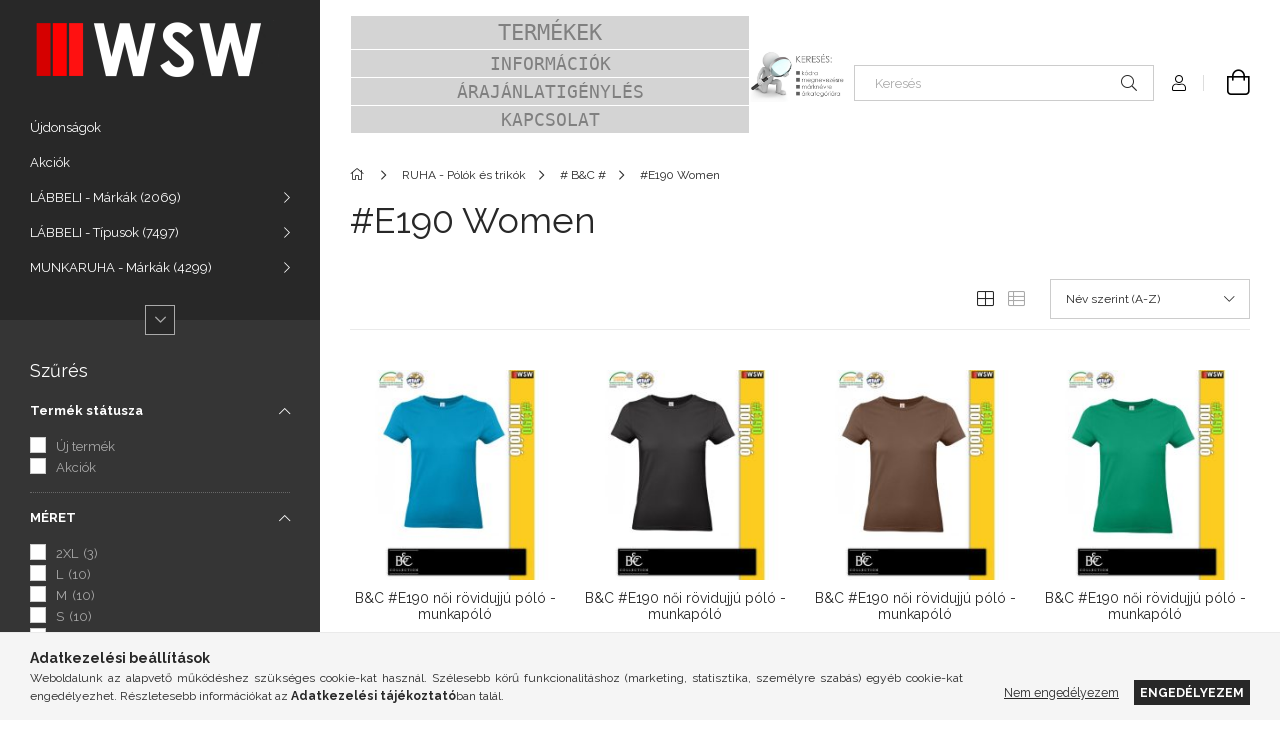

--- FILE ---
content_type: text/html; charset=UTF-8
request_url: http://munkaruha.shop/spl/267199/E190-Women
body_size: 25578
content:
<!DOCTYPE html>
<html lang="hu">
<head>
    <meta charset="utf-8">
<meta name="description" content="#E190 Women, # B&C #, RUHA - Pólók és trikók, munkaruha.shop munkaruha,munkavédelmi,munkacipő,cipő,bakancs,póló,galléros,szandál,fruit of the loom,columbia,port">
<meta name="robots" content="index, follow">
<meta http-equiv="X-UA-Compatible" content="IE=Edge">
<meta property="og:site_name" content="MUNKARUHA.SHOP" />
<meta property="og:title" content="#E190 Women - # B&C # - RUHA - Pólók és trikók - munkaruha,m">
<meta property="og:description" content="#E190 Women, # B&C #, RUHA - Pólók és trikók, munkaruha.shop munkaruha,munkavédelmi,munkacipő,cipő,bakancs,póló,galléros,szandál,fruit of the loom,columbia,port">
<meta property="og:type" content="website">
<meta property="og:url" content="http://munkaruha.shop/spl/267199/E190-Women">
<meta name="theme-color" content="#42de39">
<meta name="msapplication-TileColor" content="#42de39">
<meta name="mobile-web-app-capable" content="yes">
<meta name="apple-mobile-web-app-capable" content="yes">
<meta name="MobileOptimized" content="320">
<meta name="HandheldFriendly" content="true">

<title>#E190 Women - # B&C # - RUHA - Pólók és trikók - munkaruha,m</title>


<script>
var service_type="shop";
var shop_url_main="http://munkaruha.shop";
var actual_lang="hu";
var money_len="0";
var money_thousend=" ";
var money_dec=",";
var shop_id=58587;
var unas_design_url="http:"+"/"+"/"+"munkaruha.shop"+"/"+"!common_design"+"/"+"base"+"/"+"001903"+"/";
var unas_design_code='001903';
var unas_base_design_code='1900';
var unas_design_ver=4;
var unas_design_subver=6;
var unas_shop_url='http://munkaruha.shop';
var responsive="yes";
var price_nullcut_disable=1;
var config_plus=new Array();
config_plus['product_tooltip']=1;
config_plus['cart_redirect']=1;
config_plus['money_type']='Ft';
config_plus['money_type_display']='Ft';
var lang_text=new Array();

var UNAS = UNAS || {};
UNAS.shop={"base_url":'http://munkaruha.shop',"domain":'munkaruha.shop',"username":'munkaruha.unas.hu',"id":58587,"lang":'hu',"currency_type":'Ft',"currency_code":'HUF',"currency_rate":'1',"currency_length":0,"base_currency_length":0,"canonical_url":'http://munkaruha.shop/spl/267199/E190-Women'};
UNAS.design={"code":'001903',"page":'product_list'};
UNAS.api_auth="990a0780298378c68bc12488697190cc";
UNAS.customer={"email":'',"id":0,"group_id":0,"without_registration":0};
UNAS.shop["category_id"]="267199";
UNAS.shop["only_private_customer_can_purchase"] = false;
 

UNAS.text = {
    "button_overlay_close": `Bezár`,
    "popup_window": `Felugró ablak`,
    "list": `lista`,
    "updating_in_progress": `frissítés folyamatban`,
    "updated": `frissítve`,
    "is_opened": `megnyitva`,
    "is_closed": `bezárva`,
    "deleted": `törölve`,
    "consent_granted": `hozzájárulás megadva`,
    "consent_rejected": `hozzájárulás elutasítva`,
    "field_is_incorrect": `mező hibás`,
    "error_title": `Hiba!`,
    "product_variants": `termék változatok`,
    "product_added_to_cart": `A termék a kosárba került`,
    "product_added_to_cart_with_qty_problem": `A termékből csak [qty_added_to_cart] [qty_unit] került kosárba`,
    "product_removed_from_cart": `A termék törölve a kosárból`,
    "reg_title_name": `Név`,
    "reg_title_company_name": `Cégnév`,
    "number_of_items_in_cart": `Kosárban lévő tételek száma`,
    "cart_is_empty": `A kosár üres`,
    "cart_updated": `A kosár frissült`
};


UNAS.text["delete_from_compare"]= `Törlés összehasonlításból`;
UNAS.text["comparison"]= `Összehasonlítás`;

UNAS.text["delete_from_favourites"]= `Törlés a kedvencek közül`;
UNAS.text["add_to_favourites"]= `Kedvencekhez`;






window.lazySizesConfig=window.lazySizesConfig || {};
window.lazySizesConfig.loadMode=1;
window.lazySizesConfig.loadHidden=false;

window.dataLayer = window.dataLayer || [];
function gtag(){dataLayer.push(arguments)};
gtag('js', new Date());
</script>

<script src="http://munkaruha.shop/!common_packages/jquery/jquery-3.2.1.js?mod_time=1759314984"></script>
<script src="http://munkaruha.shop/!common_packages/jquery/plugins/migrate/migrate.js?mod_time=1759314984"></script>
<script src="http://munkaruha.shop/!common_packages/jquery/plugins/autocomplete/autocomplete.js?mod_time=1759314984"></script>
<script src="http://munkaruha.shop/!common_packages/jquery/plugins/ui/ui_slider-1.11.4.js?mod_time=1759314984"></script>
<script src="http://munkaruha.shop/!common_packages/jquery/plugins/ui/ui_touch-punch.js?mod_time=1759314984"></script>
<script src="http://munkaruha.shop/!common_packages/jquery/plugins/tools/overlay/overlay.js?mod_time=1759314984"></script>
<script src="http://munkaruha.shop/!common_packages/jquery/plugins/tools/toolbox/toolbox.expose.js?mod_time=1759314984"></script>
<script src="http://munkaruha.shop/!common_packages/jquery/plugins/lazysizes/lazysizes.min.js?mod_time=1759314984"></script>
<script src="http://munkaruha.shop/!common_packages/jquery/own/shop_common/exploded/common.js?mod_time=1764831093"></script>
<script src="http://munkaruha.shop/!common_packages/jquery/own/shop_common/exploded/common_overlay.js?mod_time=1759314984"></script>
<script src="http://munkaruha.shop/!common_packages/jquery/own/shop_common/exploded/common_shop_popup.js?mod_time=1759314984"></script>
<script src="http://munkaruha.shop/!common_packages/jquery/own/shop_common/exploded/page_product_list.js?mod_time=1759314984"></script>
<script src="http://munkaruha.shop/!common_packages/jquery/own/shop_common/exploded/function_favourites.js?mod_time=1759314984"></script>
<script src="http://munkaruha.shop/!common_packages/jquery/own/shop_common/exploded/function_compare.js?mod_time=1759314984"></script>
<script src="http://munkaruha.shop/!common_packages/jquery/own/shop_common/exploded/function_product_print.js?mod_time=1759314984"></script>
<script src="http://munkaruha.shop/!common_packages/jquery/own/shop_common/exploded/function_param_filter.js?mod_time=1764233415"></script>
<script src="http://munkaruha.shop/!common_packages/jquery/own/shop_common/exploded/function_infinite_scroll.js?mod_time=1759314984"></script>
<script src="http://munkaruha.shop/!common_packages/jquery/plugins/hoverintent/hoverintent.js?mod_time=1759314984"></script>
<script src="http://munkaruha.shop/!common_packages/jquery/own/shop_tooltip/shop_tooltip.js?mod_time=1759314984"></script>
<script src="http://munkaruha.shop/!common_packages/jquery/plugins/waypoints/waypoints-4.0.0.js?mod_time=1759314984"></script>
<script src="http://munkaruha.shop/!common_design/base/001900/main.js?mod_time=1759314986"></script>
<script src="http://munkaruha.shop/!common_packages/jquery/plugins/perfectscrollbar/perfect-scrollbar-1.4.0/perfect-scrollbar.min.js?mod_time=1759314984"></script>
<script src="http://munkaruha.shop/!common_packages/jquery/plugins/swiper/swiper-bundle.min.js?mod_time=1759314984"></script>
<script src="http://munkaruha.shop/!common_packages/jquery/plugins/toastr/toastr.min.js?mod_time=1759314984"></script>
<script src="http://munkaruha.shop/!common_packages/jquery/plugins/tippy/popper-2.4.4.min.js?mod_time=1759314984"></script>
<script src="http://munkaruha.shop/!common_packages/jquery/plugins/tippy/tippy-bundle.umd.min.js?mod_time=1759314984"></script>

<link href="http://munkaruha.shop/temp/shop_58587_5ea5be06e03f402502fc372c3b8017a0.css?mod_time=1768735030" rel="stylesheet" type="text/css">

<link href="http://munkaruha.shop/spl/267199/E190-Women" rel="canonical">
    <link id="favicon-32x32" rel="icon" type="image/png" href="http://munkaruha.shop/!common_design/own/image/favicon_32x32.png" sizes="32x32">
    <link id="favicon-192x192" rel="icon" type="image/png" href="http://munkaruha.shop/!common_design/own/image/favicon_192x192.png" sizes="192x192">
            <link rel="apple-touch-icon" href="http://munkaruha.shop/!common_design/own/image/favicon_32x32.png" sizes="32x32">
        <link rel="apple-touch-icon" href="http://munkaruha.shop/!common_design/own/image/favicon_192x192.png" sizes="192x192">
        <script>
        var google_consent=1;
    
        gtag('consent', 'default', {
           'ad_storage': 'denied',
           'ad_user_data': 'denied',
           'ad_personalization': 'denied',
           'analytics_storage': 'denied',
           'functionality_storage': 'denied',
           'personalization_storage': 'denied',
           'security_storage': 'granted'
        });

    
        gtag('consent', 'update', {
           'ad_storage': 'denied',
           'ad_user_data': 'denied',
           'ad_personalization': 'denied',
           'analytics_storage': 'denied',
           'functionality_storage': 'denied',
           'personalization_storage': 'denied',
           'security_storage': 'granted'
        });

        </script>
    
    <meta content="width=device-width, initial-scale=1.0" name="viewport">
	<link rel="preload" href="http://munkaruha.shop/!common_design/own/fonts/1800/customicons/custom-icons.woff2" as="font" type="font/woff2" crossorigin>
    <link rel="preconnect" href="https://fonts.gstatic.com">
    <link rel="preload" href="https://fonts.googleapis.com/css2?family=Raleway:wght@400;700&display=swap" as="style">
    <link rel="stylesheet" href="https://fonts.googleapis.com/css2?family=Raleway:wght@400;700&display=swap" media="print" onload="this.media='all'">
    <noscript>
        <link rel="stylesheet" href="https://fonts.googleapis.com/css2?family=Raleway:wght@400;700&display=swap">
    </noscript>

    
    
    
    
    
    

    
    
    
    



                                       <style>
                .banner_start_big-wrapper .swiper-slide {
                    padding-top: calc(100%);
                }
                 @media (max-width: 991.98px){ .banner_start_big-wrapper .swiper-slide { padding-top: calc(100%);}}                  @media (max-width: 767.98px){ .banner_start_big-wrapper .swiper-slide { padding-top: calc(100%);}}                  @media (max-width: 575.98px){ .banner_start_big-wrapper .swiper-slide { padding-top: calc(100%);}}                 </style>

                                    <link rel="preload" media="(max-width: 364.98px)" imagesrcset="http://munkaruha.shop/!common_design/custom/munkaruha.unas.hu/element/layout_hu_banner_start_big-755_1_xxsmall.jpg?time=1662290692 1x, http://munkaruha.shop/!common_design/custom/munkaruha.unas.hu/element/layout_hu_banner_start_big-755_1_xxsmall_retina.jpg?time=1662290692 2x" href="http://munkaruha.shop/!common_design/custom/munkaruha.unas.hu/element/layout_hu_banner_start_big-755_1_xxsmall.jpg?time=1662290692" as="image">
                                                    <link rel="preload" media="(min-width: 365px) and (max-width: 413.98px)" imagesrcset="http://munkaruha.shop/!common_design/custom/munkaruha.unas.hu/element/layout_hu_banner_start_big-755_1_xsmall.jpg?time=1662290692 1x, http://munkaruha.shop/!common_design/custom/munkaruha.unas.hu/element/layout_hu_banner_start_big-755_1_xsmall_retina.jpg?time=1662290692 2x" href="http://munkaruha.shop/!common_design/custom/munkaruha.unas.hu/element/layout_hu_banner_start_big-755_1_xsmall.jpg?time=1662290692" as="image">
                                                    <link rel="preload" media="(min-width: 414px) and (max-width: 575.98px)" imagesrcset="http://munkaruha.shop/!common_design/custom/munkaruha.unas.hu/element/layout_hu_banner_start_big-755_1_small.jpg?time=1662290692 1x, http://munkaruha.shop/!common_design/custom/munkaruha.unas.hu/element/layout_hu_banner_start_big-755_1_small_retina.jpg?time=1662290692 2x" href="http://munkaruha.shop/!common_design/custom/munkaruha.unas.hu/element/layout_hu_banner_start_big-755_1_small.jpg?time=1662290692" as="image">
                                                    <link rel="preload" media="(min-width: 576px) and (max-width: 767.98px)" imagesrcset="http://munkaruha.shop/!common_design/custom/munkaruha.unas.hu/element/layout_hu_banner_start_big-755_1_medium.jpg?time=1662290692 1x, http://munkaruha.shop/!common_design/custom/munkaruha.unas.hu/element/layout_hu_banner_start_big-755_1_medium_retina.jpg?time=1662290692 2x" href="http://munkaruha.shop/!common_design/custom/munkaruha.unas.hu/element/layout_hu_banner_start_big-755_1_medium.jpg?time=1662290692" as="image">
                                                    <link rel="preload" media="(min-width: 768px) and (max-width: 991.98px)" imagesrcset="http://munkaruha.shop/!common_design/custom/munkaruha.unas.hu/element/layout_hu_banner_start_big-755_1_large.jpg?time=1662290692 1x, http://munkaruha.shop/!common_design/custom/munkaruha.unas.hu/element/layout_hu_banner_start_big-755_1_large_retina.jpg?time=1662290692 2x" href="http://munkaruha.shop/!common_design/custom/munkaruha.unas.hu/element/layout_hu_banner_start_big-755_1_large.jpg?time=1662290692" as="image">
                                                    <link rel="preload" media="(min-width: 992px) and (max-width: 1199.98px)" imagesrcset="http://munkaruha.shop/!common_design/custom/munkaruha.unas.hu/element/layout_hu_banner_start_big-755_1_xlarge.jpg?time=1662290692 1x, http://munkaruha.shop/!common_design/custom/munkaruha.unas.hu/element/layout_hu_banner_start_big-755_1_xlarge_retina.jpg?time=1662290692 2x" href="http://munkaruha.shop/!common_design/custom/munkaruha.unas.hu/element/layout_hu_banner_start_big-755_1_xlarge.jpg?time=1662290692" as="image">
                                            <link rel="preload" media="(min-width: 1200px) and (max-width: 1439.98px)" imagesrcset="http://munkaruha.shop/!common_design/custom/munkaruha.unas.hu/element/layout_hu_banner_start_big-755_1_xxlarge.jpg?time=1662290692 1x, http://munkaruha.shop/!common_design/custom/munkaruha.unas.hu/element/layout_hu_banner_start_big-755_1_xxlarge_retina.jpg?time=1662290692 2x" href="http://munkaruha.shop/!common_design/custom/munkaruha.unas.hu/element/layout_hu_banner_start_big-755_1_xxlarge.jpg?time=1662290692" as="image">
                                                            <link rel="preload" media="(min-width: 1440px)" imagesrcset="http://munkaruha.shop/!common_design/custom/munkaruha.unas.hu/element/layout_hu_banner_start_big-755_1_default.jpg?time=1662290692 1x, http://munkaruha.shop/!common_design/custom/munkaruha.unas.hu/element/layout_hu_banner_start_big-755_1_default_retina.jpg?time=1662290692 2x" href="http://munkaruha.shop/!common_design/custom/munkaruha.unas.hu/element/layout_hu_banner_start_big-755_1_default.jpg?time=1662290692" as="image">
                                                                                        
    


                                            <style>
                 .start_item_1-wrapper {padding-top: calc(47.6821192053%);}
                  @media (max-width: 991.98px){ .start_item_1-wrapper { padding-top: calc(47.6821192053%);}}                   @media (max-width: 767.98px){ .start_item_1-wrapper { padding-top: calc(47.6821192053%);}}                   @media (max-width: 575.98px){ .start_item_1-wrapper { padding-top: calc(47.6821192053%);}}                  </style>
                           
    


                                         
    


                    <style>
.start_brand_slider-1{width:180px;}
.start_brand_slider-2{width:180px;}
.start_brand_slider-3{width:103px;}
.start_brand_slider-4{width:180px;}
.start_brand_slider-5{width:69px;}
.start_brand_slider-6{width:138px;}
.start_brand_slider-7{width:80px;}
.start_brand_slider-8{width:80px;}
.start_brand_slider-9{width:112px;}
.start_brand_slider-10{width:117px;}
.start_brand_slider-11{width:180px;}
.start_brand_slider-12{width:173px;}
#swiper-container--start_brand_slider{
min-height:80px;
}
</style>

    
    



                        
                        
    
    
    
    
</head>






<body class='design_ver4 design_subver1 design_subver2 design_subver3 design_subver4 design_subver5 design_subver6' id="ud_shop_art">
<div id="image_to_cart" style="display:none; position:absolute; z-index:100000;"></div>
<div class="overlay_common overlay_warning" id="overlay_cart_add"></div>
<script>$(document).ready(function(){ overlay_init("cart_add",{"onBeforeLoad":false}); });</script>
<div class="overlay_common overlay_dialog" id="overlay_save_filter"></div>
<script>$(document).ready(function(){ overlay_init("save_filter",{"closeOnEsc":true,"closeOnClick":true}); });</script>
<div id="overlay_login_outer"></div>	
	<script>
	$(document).ready(function(){
	    var login_redir_init="";

		$("#overlay_login_outer").overlay({
			onBeforeLoad: function() {
                var login_redir_temp=login_redir_init;
                if (login_redir_act!="") {
                    login_redir_temp=login_redir_act;
                    login_redir_act="";
                }

									$.ajax({
						type: "GET",
						async: true,
						url: "http://munkaruha.shop/shop_ajax/ajax_popup_login.php",
						data: {
							shop_id:"58587",
							lang_master:"hu",
                            login_redir:login_redir_temp,
							explicit:"ok",
							get_ajax:"1"
						},
						success: function(data){
							$("#overlay_login_outer").html(data);
							if (unas_design_ver >= 5) $("#overlay_login_outer").modal('show');
							$('#overlay_login1 input[name=shop_pass_login]').keypress(function(e) {
								var code = e.keyCode ? e.keyCode : e.which;
								if(code.toString() == 13) {		
									document.form_login_overlay.submit();		
								}	
							});	
						}
					});
								},
			top: 50,
			mask: {
	color: "#000000",
	loadSpeed: 200,
	maskId: "exposeMaskOverlay",
	opacity: 0.7
},
			closeOnClick: (config_plus['overlay_close_on_click_forced'] === 1),
			onClose: function(event, overlayIndex) {
				$("#login_redir").val("");
			},
			load: false
		});
		
			});
	function overlay_login() {
		$(document).ready(function(){
			$("#overlay_login_outer").overlay().load();
		});
	}
	function overlay_login_remind() {
        if (unas_design_ver >= 5) {
            $("#overlay_remind").overlay().load();
        } else {
            $(document).ready(function () {
                $("#overlay_login_outer").overlay().close();
                setTimeout('$("#overlay_remind").overlay().load();', 250);
            });
        }
	}

    var login_redir_act="";
    function overlay_login_redir(redir) {
        login_redir_act=redir;
        $("#overlay_login_outer").overlay().load();
    }
	</script>  
	<div class="overlay_common overlay_info" id="overlay_remind"></div>
<script>$(document).ready(function(){ overlay_init("remind",[]); });</script>

	<script>
    	function overlay_login_error_remind() {
		$(document).ready(function(){
			load_login=0;
			$("#overlay_error").overlay().close();
			setTimeout('$("#overlay_remind").overlay().load();', 250);	
		});
	}
	</script>  
	<div class="overlay_common overlay_info" id="overlay_newsletter"></div>
<script>$(document).ready(function(){ overlay_init("newsletter",[]); });</script>

<script>
function overlay_newsletter() {
    $(document).ready(function(){
        $("#overlay_newsletter").overlay().load();
    });
}
</script>
<div class="overlay_common overlay_error" id="overlay_script"></div>
<script>$(document).ready(function(){ overlay_init("script",[]); });</script>
    <script>
    $(document).ready(function() {
        $.ajax({
            type: "GET",
            url: "http://munkaruha.shop/shop_ajax/ajax_stat.php",
            data: {master_shop_id:"58587",get_ajax:"1"}
        });
    });
    </script>
    

<div id="container" class="page_shop_art_267199 position-relative d-flex filter-in-subcategory-disabled">
    <div class="col-fix-custom-1 side-dropdown" data-content-for=".side-btn, .filter-btn" data-content-direction="left">
        <section class="main-left">
            <div class="main-left__inner h-100">
                <button class="main-left__close-btn btn-close d-xl-none" data-btn-for=".side-dropdown" type="button" aria-label="Bezár"></button>
                <div class="main-left__content d-flex flex-column">
                    <header class="main-left__header">
                        


        <div id="header_logo_img1" class="js-element logo d-none d-xl-block mb-5 px-5" data-element-name="header_logo">
                                    <a href="http://munkaruha.shop/">                <picture>
                    <source srcset="                                    http://munkaruha.shop/!common_design/custom/munkaruha.unas.hu/element/layout_hu_header_logo-260x60_1_small.png?time=1660849773 368w                                                                        http://munkaruha.shop/!common_design/custom/munkaruha.unas.hu/element/layout_hu_header_logo-260x60_1_default.png?time=1660849773 260w,
                                    http://munkaruha.shop/!common_design/custom/munkaruha.unas.hu/element/layout_hu_header_logo-260x60_1_default_retina.png?time=1660849773 520w                                    "
                            sizes="(max-width: 575.98px) 368px, 260px"
                    >
                    <img src="http://munkaruha.shop/!common_design/custom/munkaruha.unas.hu/element/layout_hu_header_logo-260x60_1_default.png?time=1660849773"
                         alt="MUNKARUHA.SHOP"
                    >
                </picture>
                </a>                        </div>
    
                    </header>
                    <div class="box_container main-menus has-toggle-button">
                        <div class="box">
                            <div id="main-menus-content" class="box__content main-menus__content js-main-menus-content has-maxheight">
                                    <ul class="cat-menus level-0" data-level="cat-level-0">
                                <li class='cat-menu is-spec-item js-cat-menu-new' data-id="new">
            <span class="cat-menu__name" >
                <a class='cat-menu__link' href='http://munkaruha.shop/shop_artspec.php?artspec=2' >                    Újdonságok                    </a>            </span>
                            </li>
                                <li class='cat-menu is-spec-item js-cat-menu-akcio' data-id="akcio">
            <span class="cat-menu__name" >
                <a class='cat-menu__link' href='http://munkaruha.shop/shop_artspec.php?artspec=1' >                    Akciók                    </a>            </span>
                            </li>
                                <li class='cat-menu has-child js-cat-menu-162085' data-id="162085">
            <span class="cat-menu__name" onclick="catSubLoad('162085','http://munkaruha.shop/shop_ajax/ajax_box_cat.php?get_ajax=1&type=layout&change_lang=hu&level=1&key=162085&box_var_name=shop_cat&box_var_layout_cache=1&box_var_expand_cache=yes&box_var_layout_level0=0&box_var_layout=1&box_var_ajax=1&box_var_section=content&box_var_highlight=yes&box_var_type=expand&box_var_div=no');">
                                    LÁBBELI - Márkák&nbsp;<span class="cat-menu__count round-bracket-around">2069</span>                                </span>
                            </li>
                                <li class='cat-menu has-child js-cat-menu-531347' data-id="531347">
            <span class="cat-menu__name" onclick="catSubLoad('531347','http://munkaruha.shop/shop_ajax/ajax_box_cat.php?get_ajax=1&type=layout&change_lang=hu&level=1&key=531347&box_var_name=shop_cat&box_var_layout_cache=1&box_var_expand_cache=yes&box_var_layout_level0=0&box_var_layout=1&box_var_ajax=1&box_var_section=content&box_var_highlight=yes&box_var_type=expand&box_var_div=no');">
                                    LÁBBELI - Típusok&nbsp;<span class="cat-menu__count round-bracket-around">7497</span>                                </span>
                            </li>
                                <li class='cat-menu has-child js-cat-menu-308815' data-id="308815">
            <span class="cat-menu__name" onclick="catSubLoad('308815','http://munkaruha.shop/shop_ajax/ajax_box_cat.php?get_ajax=1&type=layout&change_lang=hu&level=1&key=308815&box_var_name=shop_cat&box_var_layout_cache=1&box_var_expand_cache=yes&box_var_layout_level0=0&box_var_layout=1&box_var_ajax=1&box_var_section=content&box_var_highlight=yes&box_var_type=expand&box_var_div=no');">
                                    MUNKARUHA - Márkák&nbsp;<span class="cat-menu__count round-bracket-around">4299</span>                                </span>
                            </li>
                                <li class='cat-menu has-child js-cat-menu-674652' data-id="674652">
            <span class="cat-menu__name" onclick="catSubLoad('674652','http://munkaruha.shop/shop_ajax/ajax_box_cat.php?get_ajax=1&type=layout&change_lang=hu&level=1&key=674652&box_var_name=shop_cat&box_var_layout_cache=1&box_var_expand_cache=yes&box_var_layout_level0=0&box_var_layout=1&box_var_ajax=1&box_var_section=content&box_var_highlight=yes&box_var_type=expand&box_var_div=no');">
                                    MUNKARUHA - Típusok&nbsp;<span class="cat-menu__count round-bracket-around">3328</span>                                </span>
                            </li>
                                <li class='cat-menu has-child js-cat-menu-491469' data-id="491469">
            <span class="cat-menu__name" onclick="catSubLoad('491469','http://munkaruha.shop/shop_ajax/ajax_box_cat.php?get_ajax=1&type=layout&change_lang=hu&level=1&key=491469&box_var_name=shop_cat&box_var_layout_cache=1&box_var_expand_cache=yes&box_var_layout_level0=0&box_var_layout=1&box_var_ajax=1&box_var_section=content&box_var_highlight=yes&box_var_type=expand&box_var_div=no');">
                                    MUNKARUHA - WINTER&nbsp;<span class="cat-menu__count round-bracket-around">2581</span>                                </span>
                            </li>
                                <li class='cat-menu has-child js-cat-menu-192178' data-id="192178">
            <span class="cat-menu__name" onclick="catSubLoad('192178','http://munkaruha.shop/shop_ajax/ajax_box_cat.php?get_ajax=1&type=layout&change_lang=hu&level=1&key=192178&box_var_name=shop_cat&box_var_layout_cache=1&box_var_expand_cache=yes&box_var_layout_level0=0&box_var_layout=1&box_var_ajax=1&box_var_section=content&box_var_highlight=yes&box_var_type=expand&box_var_div=no');">
                                    MUNKARUHA - HI-VISIBILITY&nbsp;<span class="cat-menu__count round-bracket-around">691</span>                                </span>
                            </li>
                                <li class='cat-menu has-child js-cat-menu-974197' data-id="974197">
            <span class="cat-menu__name" onclick="catSubLoad('974197','http://munkaruha.shop/shop_ajax/ajax_box_cat.php?get_ajax=1&type=layout&change_lang=hu&level=1&key=974197&box_var_name=shop_cat&box_var_layout_cache=1&box_var_expand_cache=yes&box_var_layout_level0=0&box_var_layout=1&box_var_ajax=1&box_var_section=content&box_var_highlight=yes&box_var_type=expand&box_var_div=no');">
                                    MUNKARUHA - HORECA&nbsp;<span class="cat-menu__count round-bracket-around">388</span>                                </span>
                            </li>
                                <li class='cat-menu has-child js-cat-menu-658711' data-id="658711">
            <span class="cat-menu__name" onclick="catSubLoad('658711','http://munkaruha.shop/shop_ajax/ajax_box_cat.php?get_ajax=1&type=layout&change_lang=hu&level=1&key=658711&box_var_name=shop_cat&box_var_layout_cache=1&box_var_expand_cache=yes&box_var_layout_level0=0&box_var_layout=1&box_var_ajax=1&box_var_section=content&box_var_highlight=yes&box_var_type=expand&box_var_div=no');">
                                    MUNKARUHA - MEDICAL&nbsp;<span class="cat-menu__count round-bracket-around">270</span>                                </span>
                            </li>
                                <li class='cat-menu has-child js-cat-menu-128316' data-id="128316">
            <span class="cat-menu__name" onclick="catSubLoad('128316','http://munkaruha.shop/shop_ajax/ajax_box_cat.php?get_ajax=1&type=layout&change_lang=hu&level=1&key=128316&box_var_name=shop_cat&box_var_layout_cache=1&box_var_expand_cache=yes&box_var_layout_level0=0&box_var_layout=1&box_var_ajax=1&box_var_section=content&box_var_highlight=yes&box_var_type=expand&box_var_div=no');">
                                    MUNKARUHA - SPECIAL&nbsp;<span class="cat-menu__count round-bracket-around">838</span>                                </span>
                            </li>
                                <li class='cat-menu has-child js-cat-menu-666995' data-id="666995">
            <span class="cat-menu__name" onclick="catSubLoad('666995','http://munkaruha.shop/shop_ajax/ajax_box_cat.php?get_ajax=1&type=layout&change_lang=hu&level=1&key=666995&box_var_name=shop_cat&box_var_layout_cache=1&box_var_expand_cache=yes&box_var_layout_level0=0&box_var_layout=1&box_var_ajax=1&box_var_section=content&box_var_highlight=yes&box_var_type=expand&box_var_div=no');">
                                    MUNKAVÉDELEM - Fejvédelem&nbsp;<span class="cat-menu__count round-bracket-around">328</span>                                </span>
                            </li>
                                <li class='cat-menu has-child js-cat-menu-553494' data-id="553494">
            <span class="cat-menu__name" onclick="catSubLoad('553494','http://munkaruha.shop/shop_ajax/ajax_box_cat.php?get_ajax=1&type=layout&change_lang=hu&level=1&key=553494&box_var_name=shop_cat&box_var_layout_cache=1&box_var_expand_cache=yes&box_var_layout_level0=0&box_var_layout=1&box_var_ajax=1&box_var_section=content&box_var_highlight=yes&box_var_type=expand&box_var_div=no');">
                                    MUNKAVÉDELEM - Hallásvédelem&nbsp;<span class="cat-menu__count round-bracket-around">147</span>                                </span>
                            </li>
                                <li class='cat-menu has-child js-cat-menu-341967' data-id="341967">
            <span class="cat-menu__name" onclick="catSubLoad('341967','http://munkaruha.shop/shop_ajax/ajax_box_cat.php?get_ajax=1&type=layout&change_lang=hu&level=1&key=341967&box_var_name=shop_cat&box_var_layout_cache=1&box_var_expand_cache=yes&box_var_layout_level0=0&box_var_layout=1&box_var_ajax=1&box_var_section=content&box_var_highlight=yes&box_var_type=expand&box_var_div=no');">
                                    MUNKAVÉDELEM - Szemvédelem&nbsp;<span class="cat-menu__count round-bracket-around">403</span>                                </span>
                            </li>
                                <li class='cat-menu has-child js-cat-menu-285640' data-id="285640">
            <span class="cat-menu__name" onclick="catSubLoad('285640','http://munkaruha.shop/shop_ajax/ajax_box_cat.php?get_ajax=1&type=layout&change_lang=hu&level=1&key=285640&box_var_name=shop_cat&box_var_layout_cache=1&box_var_expand_cache=yes&box_var_layout_level0=0&box_var_layout=1&box_var_ajax=1&box_var_section=content&box_var_highlight=yes&box_var_type=expand&box_var_div=no');">
                                    MUNKAVÉDELEM - Légzésvédelem&nbsp;<span class="cat-menu__count round-bracket-around">83</span>                                </span>
                            </li>
                                <li class='cat-menu has-child js-cat-menu-279861' data-id="279861">
            <span class="cat-menu__name" onclick="catSubLoad('279861','http://munkaruha.shop/shop_ajax/ajax_box_cat.php?get_ajax=1&type=layout&change_lang=hu&level=1&key=279861&box_var_name=shop_cat&box_var_layout_cache=1&box_var_expand_cache=yes&box_var_layout_level0=0&box_var_layout=1&box_var_ajax=1&box_var_section=content&box_var_highlight=yes&box_var_type=expand&box_var_div=no');">
                                    MUNKAVÉDELEM - Kézvédelem&nbsp;<span class="cat-menu__count round-bracket-around">964</span>                                </span>
                            </li>
                                <li class='cat-menu has-child js-cat-menu-269262' data-id="269262">
            <span class="cat-menu__name" onclick="catSubLoad('269262','http://munkaruha.shop/shop_ajax/ajax_box_cat.php?get_ajax=1&type=layout&change_lang=hu&level=1&key=269262&box_var_name=shop_cat&box_var_layout_cache=1&box_var_expand_cache=yes&box_var_layout_level0=0&box_var_layout=1&box_var_ajax=1&box_var_section=content&box_var_highlight=yes&box_var_type=expand&box_var_div=no');">
                                    MUNKAVÉDELEM - Zuhanásgátlás&nbsp;<span class="cat-menu__count round-bracket-around">110</span>                                </span>
                            </li>
                                <li class='cat-menu has-child js-cat-menu-694736' data-id="694736">
            <span class="cat-menu__name" onclick="catSubLoad('694736','http://munkaruha.shop/shop_ajax/ajax_box_cat.php?get_ajax=1&type=layout&change_lang=hu&level=1&key=694736&box_var_name=shop_cat&box_var_layout_cache=1&box_var_expand_cache=yes&box_var_layout_level0=0&box_var_layout=1&box_var_ajax=1&box_var_section=content&box_var_highlight=yes&box_var_type=expand&box_var_div=no');">
                                    MUNKAVÉDELEM - Kiegészítők&nbsp;<span class="cat-menu__count round-bracket-around">783</span>                                </span>
                            </li>
                                <li class='cat-menu has-child js-cat-menu-219691' data-id="219691">
            <span class="cat-menu__name" onclick="catSubLoad('219691','http://munkaruha.shop/shop_ajax/ajax_box_cat.php?get_ajax=1&type=layout&change_lang=hu&level=1&key=219691&box_var_name=shop_cat&box_var_layout_cache=1&box_var_expand_cache=yes&box_var_layout_level0=0&box_var_layout=1&box_var_ajax=1&box_var_section=content&box_var_highlight=yes&box_var_type=expand&box_var_div=no');">
                                    MUNKAVÉDELEM - Higiénia &nbsp;<span class="cat-menu__count round-bracket-around">27</span>                                </span>
                            </li>
                                <li class='cat-menu has-child js-cat-menu-306113' data-id="306113">
            <span class="cat-menu__name" onclick="catSubLoad('306113','http://munkaruha.shop/shop_ajax/ajax_box_cat.php?get_ajax=1&type=layout&change_lang=hu&level=1&key=306113&box_var_name=shop_cat&box_var_layout_cache=1&box_var_expand_cache=yes&box_var_layout_level0=0&box_var_layout=1&box_var_ajax=1&box_var_section=content&box_var_highlight=yes&box_var_type=expand&box_var_div=no');">
                                    RUHA - Pólók és trikók&nbsp;<span class="cat-menu__count round-bracket-around">1922</span>                                </span>
                            </li>
                                <li class='cat-menu has-child js-cat-menu-500839' data-id="500839">
            <span class="cat-menu__name" onclick="catSubLoad('500839','http://munkaruha.shop/shop_ajax/ajax_box_cat.php?get_ajax=1&type=layout&change_lang=hu&level=1&key=500839&box_var_name=shop_cat&box_var_layout_cache=1&box_var_expand_cache=yes&box_var_layout_level0=0&box_var_layout=1&box_var_ajax=1&box_var_section=content&box_var_highlight=yes&box_var_type=expand&box_var_div=no');">
                                    RUHA - Galléros pólók&nbsp;<span class="cat-menu__count round-bracket-around">1195</span>                                </span>
                            </li>
                                <li class='cat-menu has-child js-cat-menu-914528' data-id="914528">
            <span class="cat-menu__name" onclick="catSubLoad('914528','http://munkaruha.shop/shop_ajax/ajax_box_cat.php?get_ajax=1&type=layout&change_lang=hu&level=1&key=914528&box_var_name=shop_cat&box_var_layout_cache=1&box_var_expand_cache=yes&box_var_layout_level0=0&box_var_layout=1&box_var_ajax=1&box_var_section=content&box_var_highlight=yes&box_var_type=expand&box_var_div=no');">
                                    RUHA - Pulóverek&nbsp;<span class="cat-menu__count round-bracket-around">1948</span>                                </span>
                            </li>
                                <li class='cat-menu has-child js-cat-menu-932417' data-id="932417">
            <span class="cat-menu__name" onclick="catSubLoad('932417','http://munkaruha.shop/shop_ajax/ajax_box_cat.php?get_ajax=1&type=layout&change_lang=hu&level=1&key=932417&box_var_name=shop_cat&box_var_layout_cache=1&box_var_expand_cache=yes&box_var_layout_level0=0&box_var_layout=1&box_var_ajax=1&box_var_section=content&box_var_highlight=yes&box_var_type=expand&box_var_div=no');">
                                    RUHA - Kabátok és mellények&nbsp;<span class="cat-menu__count round-bracket-around">1576</span>                                </span>
                            </li>
                                <li class='cat-menu has-child js-cat-menu-831028' data-id="831028">
            <span class="cat-menu__name" onclick="catSubLoad('831028','http://munkaruha.shop/shop_ajax/ajax_box_cat.php?get_ajax=1&type=layout&change_lang=hu&level=1&key=831028&box_var_name=shop_cat&box_var_layout_cache=1&box_var_expand_cache=yes&box_var_layout_level0=0&box_var_layout=1&box_var_ajax=1&box_var_section=content&box_var_highlight=yes&box_var_type=expand&box_var_div=no');">
                                    RUHA - Ingek és blúzok&nbsp;<span class="cat-menu__count round-bracket-around">214</span>                                </span>
                            </li>
                                <li class='cat-menu has-child js-cat-menu-249703' data-id="249703">
            <span class="cat-menu__name" onclick="catSubLoad('249703','http://munkaruha.shop/shop_ajax/ajax_box_cat.php?get_ajax=1&type=layout&change_lang=hu&level=1&key=249703&box_var_name=shop_cat&box_var_layout_cache=1&box_var_expand_cache=yes&box_var_layout_level0=0&box_var_layout=1&box_var_ajax=1&box_var_section=content&box_var_highlight=yes&box_var_type=expand&box_var_div=no');">
                                    RUHA - Nadrágok, szoknyák&nbsp;<span class="cat-menu__count round-bracket-around">104</span>                                </span>
                            </li>
                                <li class='cat-menu has-child js-cat-menu-713671' data-id="713671">
            <span class="cat-menu__name" onclick="catSubLoad('713671','http://munkaruha.shop/shop_ajax/ajax_box_cat.php?get_ajax=1&type=layout&change_lang=hu&level=1&key=713671&box_var_name=shop_cat&box_var_layout_cache=1&box_var_expand_cache=yes&box_var_layout_level0=0&box_var_layout=1&box_var_ajax=1&box_var_section=content&box_var_highlight=yes&box_var_type=expand&box_var_div=no');">
                                    RUHA - Sportruházat&nbsp;<span class="cat-menu__count round-bracket-around">242</span>                                </span>
                            </li>
                                <li class='cat-menu has-child js-cat-menu-923118' data-id="923118">
            <span class="cat-menu__name" onclick="catSubLoad('923118','http://munkaruha.shop/shop_ajax/ajax_box_cat.php?get_ajax=1&type=layout&change_lang=hu&level=1&key=923118&box_var_name=shop_cat&box_var_layout_cache=1&box_var_expand_cache=yes&box_var_layout_level0=0&box_var_layout=1&box_var_ajax=1&box_var_section=content&box_var_highlight=yes&box_var_type=expand&box_var_div=no');">
                                    RUHA - Sapkák, sálak, kesztyűk&nbsp;<span class="cat-menu__count round-bracket-around">398</span>                                </span>
                            </li>
                                <li class='cat-menu has-child js-cat-menu-396061' data-id="396061">
            <span class="cat-menu__name" onclick="catSubLoad('396061','http://munkaruha.shop/shop_ajax/ajax_box_cat.php?get_ajax=1&type=layout&change_lang=hu&level=1&key=396061&box_var_name=shop_cat&box_var_layout_cache=1&box_var_expand_cache=yes&box_var_layout_level0=0&box_var_layout=1&box_var_ajax=1&box_var_section=content&box_var_highlight=yes&box_var_type=expand&box_var_div=no');">
                                    RUHA - Zoknik&nbsp;<span class="cat-menu__count round-bracket-around">129</span>                                </span>
                            </li>
                                <li class='cat-menu has-child js-cat-menu-723346' data-id="723346">
            <span class="cat-menu__name" onclick="catSubLoad('723346','http://munkaruha.shop/shop_ajax/ajax_box_cat.php?get_ajax=1&type=layout&change_lang=hu&level=1&key=723346&box_var_name=shop_cat&box_var_layout_cache=1&box_var_expand_cache=yes&box_var_layout_level0=0&box_var_layout=1&box_var_ajax=1&box_var_section=content&box_var_highlight=yes&box_var_type=expand&box_var_div=no');">
                                    RUHA - Alsó öltözetek&nbsp;<span class="cat-menu__count round-bracket-around">37</span>                                </span>
                            </li>
                                <li class='cat-menu has-child js-cat-menu-482252' data-id="482252">
            <span class="cat-menu__name" onclick="catSubLoad('482252','http://munkaruha.shop/shop_ajax/ajax_box_cat.php?get_ajax=1&type=layout&change_lang=hu&level=1&key=482252&box_var_name=shop_cat&box_var_layout_cache=1&box_var_expand_cache=yes&box_var_layout_level0=0&box_var_layout=1&box_var_ajax=1&box_var_section=content&box_var_highlight=yes&box_var_type=expand&box_var_div=no');">
                                    RUHA - Táskák, bőröndök&nbsp;<span class="cat-menu__count round-bracket-around">430</span>                                </span>
                            </li>
                                <li class='cat-menu has-child js-cat-menu-263811' data-id="263811">
            <span class="cat-menu__name" onclick="catSubLoad('263811','http://munkaruha.shop/shop_ajax/ajax_box_cat.php?get_ajax=1&type=layout&change_lang=hu&level=1&key=263811&box_var_name=shop_cat&box_var_layout_cache=1&box_var_expand_cache=yes&box_var_layout_level0=0&box_var_layout=1&box_var_ajax=1&box_var_section=content&box_var_highlight=yes&box_var_type=expand&box_var_div=no');">
                                    RUHA - Törölközők és köntösök&nbsp;<span class="cat-menu__count round-bracket-around">148</span>                                </span>
                            </li>
                                <li class='cat-menu js-cat-menu-378852' data-id="378852">
            <span class="cat-menu__name" >
                <a class='cat-menu__link' href='http://munkaruha.shop/spl/378852/RUHA-Ovek-es-nadragtartok' >                    RUHA - Övek és nadrágtartók&nbsp;<span class="cat-menu__count round-bracket-around">84</span>                    </a>            </span>
                            </li>
                                <li class='cat-menu has-child js-cat-menu-478831' data-id="478831">
            <span class="cat-menu__name" onclick="catSubLoad('478831','http://munkaruha.shop/shop_ajax/ajax_box_cat.php?get_ajax=1&type=layout&change_lang=hu&level=1&key=478831&box_var_name=shop_cat&box_var_layout_cache=1&box_var_expand_cache=yes&box_var_layout_level0=0&box_var_layout=1&box_var_ajax=1&box_var_section=content&box_var_highlight=yes&box_var_type=expand&box_var_div=no');">
                                    MUNKAVÉDELEM - Higiénia és elsősegély&nbsp;<span class="cat-menu__count round-bracket-around">36</span>                                </span>
                            </li>
                                <li class='cat-menu has-child js-cat-menu-550603' data-id="550603">
            <span class="cat-menu__name" onclick="catSubLoad('550603','http://munkaruha.shop/shop_ajax/ajax_box_cat.php?get_ajax=1&type=layout&change_lang=hu&level=1&key=550603&box_var_name=shop_cat&box_var_layout_cache=1&box_var_expand_cache=yes&box_var_layout_level0=0&box_var_layout=1&box_var_ajax=1&box_var_section=content&box_var_highlight=yes&box_var_type=expand&box_var_div=no');">
                                    MUNKARUHA - Speciális területek&nbsp;<span class="cat-menu__count round-bracket-around">243</span>                                </span>
                            </li>
                                <li class='cat-menu has-child js-cat-menu-525540' data-id="525540">
            <span class="cat-menu__name" onclick="catSubLoad('525540','http://munkaruha.shop/shop_ajax/ajax_box_cat.php?get_ajax=1&type=layout&change_lang=hu&level=1&key=525540&box_var_name=shop_cat&box_var_layout_cache=1&box_var_expand_cache=yes&box_var_layout_level0=0&box_var_layout=1&box_var_ajax=1&box_var_section=content&box_var_highlight=yes&box_var_type=expand&box_var_div=no');">
                                    MUNKARUHA - Téli és őszi ruházat&nbsp;<span class="cat-menu__count round-bracket-around">109</span>                                </span>
                            </li>
                                <li class='cat-menu has-child js-cat-menu-449242' data-id="449242">
            <span class="cat-menu__name" onclick="catSubLoad('449242','http://munkaruha.shop/shop_ajax/ajax_box_cat.php?get_ajax=1&type=layout&change_lang=hu&level=1&key=449242&box_var_name=shop_cat&box_var_layout_cache=1&box_var_expand_cache=yes&box_var_layout_level0=0&box_var_layout=1&box_var_ajax=1&box_var_section=content&box_var_highlight=yes&box_var_type=expand&box_var_div=no');">
                                    MUNKARUHA - Láthatóság HI-VIS&nbsp;<span class="cat-menu__count round-bracket-around">334</span>                                </span>
                            </li>
                                <li class='cat-menu has-child js-cat-menu-196910' data-id="196910">
            <span class="cat-menu__name" onclick="catSubLoad('196910','http://munkaruha.shop/shop_ajax/ajax_box_cat.php?get_ajax=1&type=layout&change_lang=hu&level=1&key=196910&box_var_name=shop_cat&box_var_layout_cache=1&box_var_expand_cache=yes&box_var_layout_level0=0&box_var_layout=1&box_var_ajax=1&box_var_section=content&box_var_highlight=yes&box_var_type=expand&box_var_div=no');">
                                    SZERSZÁM ÉS GÉP - Márkák&nbsp;<span class="cat-menu__count round-bracket-around">13</span>                                </span>
                            </li>
                                <li class='cat-menu js-cat-menu-915826' data-id="915826">
            <span class="cat-menu__name" >
                <a class='cat-menu__link' href='http://munkaruha.shop/TDR' >                    TDR&nbsp;<span class="cat-menu__count round-bracket-around">1</span>                    </a>            </span>
                            </li>
                                <li class='cat-menu has-child js-cat-menu-781853' data-id="781853">
            <span class="cat-menu__name" onclick="catSubLoad('781853','http://munkaruha.shop/shop_ajax/ajax_box_cat.php?get_ajax=1&type=layout&change_lang=hu&level=1&key=781853&box_var_name=shop_cat&box_var_layout_cache=1&box_var_expand_cache=yes&box_var_layout_level0=0&box_var_layout=1&box_var_ajax=1&box_var_section=content&box_var_highlight=yes&box_var_type=expand&box_var_div=no');">
                                    MUNKARUHA - Vendéglátás HORECA&nbsp;<span class="cat-menu__count round-bracket-around">80</span>                                </span>
                            </li>
                                <li class='cat-menu has-child js-cat-menu-441272' data-id="441272">
            <span class="cat-menu__name" onclick="catSubLoad('441272','http://munkaruha.shop/shop_ajax/ajax_box_cat.php?get_ajax=1&type=layout&change_lang=hu&level=1&key=441272&box_var_name=shop_cat&box_var_layout_cache=1&box_var_expand_cache=yes&box_var_layout_level0=0&box_var_layout=1&box_var_ajax=1&box_var_section=content&box_var_highlight=yes&box_var_type=expand&box_var_div=no');">
                                    MUNKARUHA - Egészségügy MEDICAL&nbsp;<span class="cat-menu__count round-bracket-around">77</span>                                </span>
                            </li>
                                <li class='cat-menu js-cat-menu-853335' data-id="853335">
            <span class="cat-menu__name" >
                <a class='cat-menu__link' href='http://munkaruha.shop/VEDOFELSZERELESEK-RAKTARROL' >                    VÉDŐFELSZERELÉSEK RAKTÁRRÓL&nbsp;<span class="cat-menu__count round-bracket-around">8</span>                    </a>            </span>
                            </li>
            </ul>
    <script>
        function catSubLoad($id,$ajaxUrl){
            let catMenuEl = $('.cat-menu[data-id="'+$id+'"]');

            $.ajax({
                type: 'GET',
                url: $ajaxUrl,
                beforeSend: function(){
                    catMenuEl.addClass('ajax-loading');
                    setTimeout(function (){
                        if (!catMenuEl.hasClass('ajax-loaded')) {
                            catMenuEl.addClass('ajax-loader');
                        }
                    }, 500);
                },
                success:function(data){
                    catMenuEl.append(data);
                    catItemMarking();
                    $(".cat-menu__name:not(.is-processed)").each(CatPicHover);
                    $("> .cat-menu__name", catMenuEl).attr('onclick','catOpen($(this));').trigger('click');
                    catMenuEl.removeClass('ajax-loading ajax-loader').addClass('ajax-loaded');
                }
            });
        }
        function catBack($this) {
            var thisBackBtn = $this;
            var thisCatLevel = thisBackBtn.closest('[data-level]').data('level');
            /** remove opened class from children */
            thisBackBtn.closest('.js-sublist').find('.cat-menu.is-opened').removeClass('is-opened');
            /** remove opened class from parent */
            if (window.matchMedia('(max-width: 992px)').matches) {
                setTimeout(function() {
                    thisBackBtn.closest('.cat-menu.is-opened').removeClass('is-opened');
                }, 400);
            } else {
                thisBackBtn.closest('.cat-menu.is-opened').removeClass('is-opened');
            }
            $('html').removeClass(thisCatLevel +'-is-opened');
        }
        function catOpen($this) {
            var thisCatMenu = $this.parent();
            psInit(thisCatMenu.find('.js-sublist-inner').first());
            var thisMainMenusContent = $('.js-main-menus-content');
            var thisCatMenuList = thisCatMenu.closest('[data-level]');
            var thisCatLevel = thisCatMenuList.data('level');

            if (thisCatLevel === "cat-level-0") {
                /*remove is-opened class form the rest menus (cat+plus)*/
                thisMainMenusContent.find('.is-opened').not(thisCatMenu).removeClass('is-opened');
            } else {
                /*remove is-opened class form the siblings cat menus */
                thisCatMenuList.find('.is-opened').not(thisCatMenu).removeClass('is-opened');
            }

            if (thisCatMenu.hasClass('is-opened')) {
                thisCatMenu.removeClass('is-opened');
                $('html').removeClass(thisCatLevel +'-is-opened');
            } else {
                thisCatMenu.addClass('is-opened');
                $('html').addClass(thisCatLevel +'-is-opened');
            }
        }
        function catsClose() {
            handleCloseDropdowns();
            handleCloseMenus();
        }
        function CatPicHover() {
            var catItem = $(this); /*span.cat-menu__name*/
            var parentCatPic = catItem.closest(".js-sublist").find(".js-parent-img-wrapper").first().find(".js-parent-img");
            var childSublist = catItem.siblings('.js-sublist');
            var parentCatPicSrc = parentCatPic.attr("data-src-orig");
            var parentCatPicSrcSet = parentCatPic.attr("data-srcset-orig");
            if (parentCatPicSrcSet === undefined) parentCatPicSrcSet="";

            var catItems = catItem.closest(".cat-menus");

            catItem.on('mouseenter', function() {
                if (!isTouchDevice) {
                    var currentAltPicSrcSet = $(this).data("retina-img-url");
                    parentCatPic.attr("src", $(this).data("img-url"));
                    if (currentAltPicSrcSet == undefined) currentAltPicSrcSet = "";
                    parentCatPic.attr("srcset", currentAltPicSrcSet);
                }
            });

            catItems.on('mouseleave', function() {
                if (!isTouchDevice) {
                    parentCatPic.attr("src", parentCatPicSrc);
                    parentCatPic.attr("srcset", parentCatPicSrcSet);
                }
            });

            childSublist.on('mouseenter', function() {
                if (!isTouchDevice) {
                    parentCatPic.attr("src", parentCatPicSrc);
                    parentCatPic.attr("srcset", parentCatPicSrcSet);
                }
            });

            catItem.on('click', function() {
                if (!isTouchDevice) {
                    if ($(this).parent().hasClass('has-child')) {
                        parentCatPic.attr("src", parentCatPicSrc);
                        parentCatPic.attr("srcset", parentCatPicSrcSet);
                    }
                }
            });
            catItem.addClass('is-processed');

        }
        $(document).ready(function () {
            var cats = $(".cat-menu__name:not(.is-processed)");
            cats.each(CatPicHover);
        });
    </script>




                                                                <button aria-controls="main-menus-content" class="main-menus__btn btn btn-square--sm js-main-menus-btn" aria-label="Több" aria-expanded="false" type="button"></button>
                                <script>
                                    $('.js-main-menus-btn').on('click', function (){
                                        let $thisBtn = $(this);
                                        let $thisContent = $('.js-main-menus-content');
                                        $thisBtn.toggleClass('is-active').attr('aria-label', (_, attr) => attr == 'Több' ? 'Kevesebb' : 'Több').attr('aria-expanded', (_, attr) => attr == 'false' ? 'true' : 'false');
                                        $thisContent.toggleClass('is-active');
                                        psElements['.main-left__inner'].update();
                                    });
                                </script>
                                                            </div>
                        </div>
                    </div>

                    <div id='box_container_shop_filter' class='filter-cache-exists box_container_1'>
                    <div class="box">
                        <h4 class="box__title">Szűrés</h4>
                        <div class="box__content js-box-content">  <div class="filter--top js-selected-filters d-flex flex-wrap align-items-center font-xs"></div>
 <div id='box_filter_content' class='js-filter-box js-product-list__filter-content product-list__filter-content-outer col-12 col-md-auto order-1' data-prefix="">
 <div class="product-list__filter-content">
 <div class='product-list__filter-content-inner-wrap'>
 <div class='product-list__filter-content-inner'>
 <div data-id='product_status' class='product_filter_group py-4 filter-type--checkbox' id='param_product_status_group'>
 <div class='product_filter_title' id='param_product_status_title' onclick="$(this).toggleClass('is-closed');$(this).next('.product_filter_content').stop().slideToggle(400);">
 Termék státusza </div>
 <div class='product_filter_content position-relative product_filter_type_text product_filter_product_status_content ' id='param_product_status_content'>
 <div class='product_filter_text'>
 <div class='product_filter_checkbox custom-control custom-checkbox'>
 <span class="text_input"> <input class="custom-control-input" id='product_filter_checkbox_product_status_22af645d1859cb5ca6da0c484f1f37ea' type='checkbox' onclick='filter_activate_delay("");' value='new'/>
 <label class='product_filter_link custom-control-label' for='product_filter_checkbox_product_status_22af645d1859cb5ca6da0c484f1f37ea'>
 Új termék </label>
 </span>
 </div>
 </div>
 <div class='product_filter_text'>
 <div class='product_filter_checkbox custom-control custom-checkbox'>
 <span class="text_input"> <input class="custom-control-input" id='product_filter_checkbox_product_status_e70b59714528d5798b1c8adaf0d0ed15' type='checkbox' onclick='filter_activate_delay("");' value='sale'/>
 <label class='product_filter_link custom-control-label' for='product_filter_checkbox_product_status_e70b59714528d5798b1c8adaf0d0ed15'>
 Akciók </label>
 </span>
 </div>
 </div>
 </div>
 </div>
 <div data-id='2732364' class='product_filter_group py-4 filter-type--checkbox' id='param_2732364_group'>
 <div class='product_filter_title' id='param_2732364_title' onclick="$(this).toggleClass('is-closed');$(this).next('.product_filter_content').stop().slideToggle(400);">
 MÉRET </div>
 <div class='product_filter_content position-relative product_filter_type_textmore product_filter_2732364_content ' id='param_2732364_content'>
 <div class='product_filter_text product_filter_value_count_refresh product_filter_2732364_value product_filter_2732364_value_b4916bf0f7c94a403a2f374a0441d302 product_filter_value_enabled'>
 <div class='product_filter_checkbox custom-control custom-checkbox'>
 <span class="text_input"> <input class="custom-control-input" id='product_filter_checkbox_2732364_b4916bf0f7c94a403a2f374a0441d302' type='checkbox' onclick='clicked_param_id="2732364";clicked_param_value="b4916bf0f7c94a403a2f374a0441d302";filter_activate_delay("");' value='2XL'/>
 <label class='product_filter_link custom-control-label' for='product_filter_checkbox_2732364_b4916bf0f7c94a403a2f374a0441d302'>
 2XL<span class='product_filter_text_count pl-2'>(<span class="product_filter_text_count_value">3</span>)</span> </label>
 </span>
 </div>
 </div>
 <div class='product_filter_text product_filter_value_count_refresh product_filter_2732364_value product_filter_2732364_value_d20caec3b48a1eef164cb4ca81ba2587 product_filter_value_enabled'>
 <div class='product_filter_checkbox custom-control custom-checkbox'>
 <span class="text_input"> <input class="custom-control-input" id='product_filter_checkbox_2732364_d20caec3b48a1eef164cb4ca81ba2587' type='checkbox' onclick='clicked_param_id="2732364";clicked_param_value="d20caec3b48a1eef164cb4ca81ba2587";filter_activate_delay("");' value='L'/>
 <label class='product_filter_link custom-control-label' for='product_filter_checkbox_2732364_d20caec3b48a1eef164cb4ca81ba2587'>
 L<span class='product_filter_text_count pl-2'>(<span class="product_filter_text_count_value">10</span>)</span> </label>
 </span>
 </div>
 </div>
 <div class='product_filter_text product_filter_value_count_refresh product_filter_2732364_value product_filter_2732364_value_69691c7bdcc3ce6d5d8a1361f22d04ac product_filter_value_enabled'>
 <div class='product_filter_checkbox custom-control custom-checkbox'>
 <span class="text_input"> <input class="custom-control-input" id='product_filter_checkbox_2732364_69691c7bdcc3ce6d5d8a1361f22d04ac' type='checkbox' onclick='clicked_param_id="2732364";clicked_param_value="69691c7bdcc3ce6d5d8a1361f22d04ac";filter_activate_delay("");' value='M'/>
 <label class='product_filter_link custom-control-label' for='product_filter_checkbox_2732364_69691c7bdcc3ce6d5d8a1361f22d04ac'>
 M<span class='product_filter_text_count pl-2'>(<span class="product_filter_text_count_value">10</span>)</span> </label>
 </span>
 </div>
 </div>
 <div class='product_filter_text product_filter_value_count_refresh product_filter_2732364_value product_filter_2732364_value_5dbc98dcc983a70728bd082d1a47546e product_filter_value_enabled'>
 <div class='product_filter_checkbox custom-control custom-checkbox'>
 <span class="text_input"> <input class="custom-control-input" id='product_filter_checkbox_2732364_5dbc98dcc983a70728bd082d1a47546e' type='checkbox' onclick='clicked_param_id="2732364";clicked_param_value="5dbc98dcc983a70728bd082d1a47546e";filter_activate_delay("");' value='S'/>
 <label class='product_filter_link custom-control-label' for='product_filter_checkbox_2732364_5dbc98dcc983a70728bd082d1a47546e'>
 S<span class='product_filter_text_count pl-2'>(<span class="product_filter_text_count_value">10</span>)</span> </label>
 </span>
 </div>
 </div>
 <div class='product_filter_text product_filter_value_count_refresh product_filter_2732364_value product_filter_2732364_value_a7a4ccc5e1a068d87f4965e014329201 product_filter_value_enabled'>
 <div class='product_filter_checkbox custom-control custom-checkbox'>
 <span class="text_input"> <input class="custom-control-input" id='product_filter_checkbox_2732364_a7a4ccc5e1a068d87f4965e014329201' type='checkbox' onclick='clicked_param_id="2732364";clicked_param_value="a7a4ccc5e1a068d87f4965e014329201";filter_activate_delay("");' value='XL'/>
 <label class='product_filter_link custom-control-label' for='product_filter_checkbox_2732364_a7a4ccc5e1a068d87f4965e014329201'>
 XL<span class='product_filter_text_count pl-2'>(<span class="product_filter_text_count_value">10</span>)</span> </label>
 </span>
 </div>
 </div>
 <div class='product_filter_text product_filter_value_count_refresh product_filter_2732364_value product_filter_2732364_value_4e51ce89637824ccde8d4ee797b78151 product_filter_value_enabled'>
 <div class='product_filter_checkbox custom-control custom-checkbox'>
 <span class="text_input"> <input class="custom-control-input" id='product_filter_checkbox_2732364_4e51ce89637824ccde8d4ee797b78151' type='checkbox' onclick='clicked_param_id="2732364";clicked_param_value="4e51ce89637824ccde8d4ee797b78151";filter_activate_delay("");' value='XS'/>
 <label class='product_filter_link custom-control-label' for='product_filter_checkbox_2732364_4e51ce89637824ccde8d4ee797b78151'>
 XS<span class='product_filter_text_count pl-2'>(<span class="product_filter_text_count_value">10</span>)</span> </label>
 </span>
 </div>
 </div>
 </div>
 </div>
 <script>
var filter_box_allow_value_count=1;
var filter_activate_timer=null;
var filter_activate_loaded=1;
var clicked_param_id=0;
var clicked_param_value="";
var filter_get;
function filter_activate_delay(prefix){
		if (filter_activate_timer) clearTimeout(filter_activate_timer);
		if (filter_activate_loaded!=1) {
			filter_activate_timer = setTimeout(function() {filter_activate_delay(prefix)},300);		} else {
			filter_activate_timer = setTimeout(function() {filter_activate(prefix)},300);		}
}
function filter_activate(prefix) {
	filter_get="";
	filter_activate_loaded=0
	var temp_filter_get="";
	var temp_filter_active=0;
	$("#"+prefix+"param_product_status_content input:not(.js-product-filter-input-ignore)").each(function(index, value) {
		if ($(this).prop("checked")==true) {
			$(this).parent().parent().parent().addClass("product_filter_checked");
			temp_filter_active=1;
			if (temp_filter_get!="") temp_filter_get+="|";
			temp_filter_get+=$(this).val().replace(/:/g,"&#58;");
		} else {
			$(this).parent().parent().parent().removeClass("product_filter_checked");
		}
	});
	if (temp_filter_active==1) {
		$("#"+prefix+"param_product_status_content").addClass("product_filter_content_checked");
		$("#"+prefix+"param_product_status_content").parent(".product_filter_group").addClass("product_filter_group_checked");
	} else {
		$("#"+prefix+"param_product_status_content").removeClass("product_filter_content_checked");
		$("#"+prefix+"param_product_status_content").parent(".product_filter_group").removeClass("product_filter_group_checked");
	}
	if (temp_filter_get!="") {
		if (filter_get!="") filter_get+="\\"
		filter_get+="product_status:"+temp_filter_get
	}
	var temp_filter_get="";
	var temp_filter_active=0;
	$("#"+prefix+"param_2732364_content input:not(.js-product-filter-input-ignore)").each(function(index, value) {
		if ($(this).prop("checked")==true) {
			$(this).parent().parent().parent().addClass("product_filter_checked");
			temp_filter_active=1;
			if (temp_filter_get!="") temp_filter_get+="|";
			temp_filter_get+=$(this).val().replace(/:/g,"&#58;");
		} else {
			$(this).parent().parent().parent().removeClass("product_filter_checked");
		}
	});
	if (temp_filter_active==1) {
		$("#"+prefix+"param_2732364_content").addClass("product_filter_content_checked");
		$("#"+prefix+"param_2732364_content").parent(".product_filter_group").addClass("product_filter_group_checked");
	} else {
		$("#"+prefix+"param_2732364_content").removeClass("product_filter_content_checked");
		$("#"+prefix+"param_2732364_content").parent(".product_filter_group").removeClass("product_filter_group_checked");
	}
	if (temp_filter_get!="") {
		if (filter_get!="") filter_get+="\\"
		filter_get+="2732364--:"+temp_filter_get
	}
	if (filter_get!="") {
		temp_url="http://munkaruha.shop/spl/267199/E190-Women?cat=267199&filter="+encodeURIComponent(filter_get.replace(/&/g,'&amp;').replace(/"/g,'&quot;')).replace(/%3A/g,':').replace(/%2F/g,'/');
		temp_url_state="http://munkaruha.shop/spl/267199/E190-Women?cat=267199&filter="+encodeURIComponent(filter_get.replace(/&/g,'&amp;').replace(/"/g,'&quot;')).replace(/%3A/g,':').replace(/%5C/g,'\\');
	} else {
		temp_url="http://munkaruha.shop/spl/267199/E190-Women?cat=267199&filter=";
		temp_url_state="http://munkaruha.shop/spl/267199/E190-Women?cat=267199&filter=";
	}
	$(".product-list-wrapper").html("<div class='page_content_ajax'></div>");
	$(document).trigger("filterProductlistRefreshing");
	$.ajax({
		type: "GET",
		async: true,
		url: "http://munkaruha.shop/spl/267199/E190-Women",
		data: {
			clicked_param_id:clicked_param_id,
			filter:filter_get,
			ajax_filter:"1",
			ajax_nodesign:"1"
		},
		success: function(result){
			clicked_param_id=0;
			clicked_param_value="";
			filter_activate_loaded=1;
	 $(document).trigger("filterProductlistRefreshed");
			if (result.indexOf("</html")==-1) $(".product-list-wrapper").html(result);
		}
	});
 $("#"+prefix+"box_filter_content .product_filter_delete_all_outer").css("display","none");
 var filter_delete_enabled = 0;
 $("#"+prefix+"box_filter_content .product_filter_content").each(function(){
 if ($(this).hasClass("product_filter_content_checked")) {
 $("#"+prefix+"box_filter_content .product_filter_delete_all_outer").css("display","block");
 filter_delete_enabled = 1;
 return false;
 }
 });
 (filter_delete_enabled == 1) ? $(document).trigger("filterDeleteEnabled") : $(document).trigger("filterDeleteDisabled");
}
function filter_icon_click(filter_this) {
 if (filter_this.children("input").prop("checked")==true) {
 	filter_this.children("input").prop("checked",false);
	} else {
 	filter_this.children("input").prop("checked",true);
	}
}
function filter_icon(filter_this) {
 if (filter_this.children("input").prop("checked")!=true) {
 	filter_this.addClass("product_filter_icon_unchecked_grayscale");
 	filter_this.addClass("product_filter_icon_unchecked");
 	filter_this.removeClass("product_filter_icon_checked");
	} else {
 	filter_this.removeClass("product_filter_icon_unchecked_grayscale");
 	filter_this.removeClass("product_filter_icon_unchecked");
 	filter_this.addClass("product_filter_icon_checked");
	}
}
$(document).ready(function(){
	var checkbox_on=0;
	$("#box_filter_content .product_filter_content").each(function(){
		if ($(this).find("input").prop("checked")==true || $(this).hasClass("product_filter_content_checked")) {
			checkbox_on=1;
			return false;
		}
	});
	if (checkbox_on==1 && checkbox_on_already!=1) {
 filter_activate("");
 var checkbox_on_already=1
	}
	if (checkbox_on==1) {
 $("#box_filter_content .product_filter_delete_all_outer").css("display","block");
 $(document).trigger("filterDeleteEnabled");
	}else{
 $("#box_filter_content .product_filter_delete_all_outer").css("display","none");
	 $(document).trigger("filterDeleteDisabled");
	}
});
</script>

 </div>
 </div>
 </div>
 <div class="product-filter__buttons">
 <div class='product_filter_delete_all_outer py-2' style='display:none;'>
 <button type='button' class='product_filter_delete_all btn btn-secondary' onclick='product_filter_delete_all("");'>Szűrés törlése</button>
 </div>
 </div>
 </div>
 <script>
 /*** FILTER BADGES ***/
 $(document).ready(function() {
 checkSelectedFilters();
 $('.icon--info[data-tippy]:not(.tippy-inited)').on('click',function(e) {
 e.stopPropagation();
 });
 });
 $(document).on('filterProductlistRefreshing', function(){
 checkSelectedFilters();
 });
 function checkSelectedFilters(){
 addParameterToSelecteds();
 $('.js-remove-slider-filter').bind('click', function(){
 $(this).remove();
 resetSliderFilter($('#param_'+$(this).data('id')+'_group .ui-slider'));
 });
 }
 function addParameterToSelecteds(){
 let title = "";
 let dataId = "";
 $('.js-selected-filters').empty();
 $('.js-product-list__filter-content .product_filter_group_checked').each(function(){
 let $this = $(this);
 if($this.hasClass('filter-type--checkbox')){
 $('.product_filter_checked label, .product_filter_icon_checked label', $this).each(function(){
 $(this).clone().appendTo('.js-selected-filters').removeClass('custom-control-label');
 });
 }else{
 title = $('.product_filter_title', $this);
 dataId = $this.attr('data-id');
 $('.js-selected-filters').append('<label class="js-remove-slider-filter product_filter_link mb-0" data-id="'+dataId+'">'+title.text()+'</label>');
 }
 });
 }
 function resetSliderFilter(obj){
 let min = obj.slider("option", "min");
 let max = obj.slider("option", "max");
 obj.parent().find('.akt_min').val(min);
 obj.parent().find('.akt_max').val(max);
 obj.slider("values", [min, max]);

 let text_before = obj.parent().find('.text_before').val();
 let text_after = obj.parent().find('.text_after').val();
 let text = text_before+String(min).replace(".",money_dec)+text_after+" - "+text_before+String(max).replace(".",money_dec)+text_after;
 obj.parent().find('.product_filter_num_text').html(text);
 obj.parents(".product_filter_content").removeClass("product_filter_content_checked");
 obj.parents(".product_filter_group").removeClass("product_filter_group_checked");
 }
 </script>
</div>
                    </div>
                    </div><div id='box_container_home_counter' class='box_container_2'>
                    <div class="box">
                        <h4 class="box__title">Látogató számláló</h4>
                        <div class="box__content js-box-content"><div id='box_counter_content' class='box_content'>
    <div class='box_counter_main text-center my-0 mx-auto'>
                    <div class='box_counter_element_outer d-inline-block'>
                <div class='box_counter_element p-2'>
                    <strong>0</strong>
                </div>
            </div>
                    <div class='box_counter_element_outer d-inline-block'>
                <div class='box_counter_element p-2'>
                    <strong>2</strong>
                </div>
            </div>
                    <div class='box_counter_element_outer d-inline-block'>
                <div class='box_counter_element p-2'>
                    <strong>7</strong>
                </div>
            </div>
                    <div class='box_counter_element_outer d-inline-block'>
                <div class='box_counter_element p-2'>
                    <strong>3</strong>
                </div>
            </div>
                    <div class='box_counter_element_outer d-inline-block'>
                <div class='box_counter_element p-2'>
                    <strong>8</strong>
                </div>
            </div>
                    <div class='box_counter_element_outer d-inline-block'>
                <div class='box_counter_element p-2'>
                    <strong>5</strong>
                </div>
            </div>
                    <div class='box_counter_element_outer d-inline-block'>
                <div class='box_counter_element p-2'>
                    <strong>7</strong>
                </div>
            </div>
            </div>
</div>
</div>
                    </div>
                    </div><div id='box_container_home_banner4_1' class='box_container_3'>
                    <div class="box">
                        <h4 class="box__title">Házhozszállítás</h4>
                        <div class="box__content js-box-content"><div id='box_banner_48682' class='box_content'><div class='box_txt text_normal'><p style="text-align: center;"><a href="http://munkaruha.shop/shop_contact.php?tab=shipping"><img alt="" src="http://munkaruha.shop/main_pic/shop_default_shipping.png" /></a></p></div></div></div>
                    </div>
                    </div>

                    


    <div class="js-element sidebar_contact box_container mt-auto" data-element-name="sidebar_contact">
                <h4 class="element__title box__title">Elérhetőség</h4>
                <div class="element__content box__content">
                                <style>
                .sidebar_contact .slide-1 a::before {
                    content: '\f3c5';
                }
            </style>
                        <div class="element__html slide-1"><p><a href="https://maps.google.com/?q=1037+Budapest%2C+Csillaghegyi+%C3%BAt+20." target="_blank" rel="noopener">1037 Budapest, Csillaghegyi út 20.</a></p></div>
                                <style>
                .sidebar_contact .slide-2 a::before {
                    content: '\f095';
                }
            </style>
                        <div class="element__html slide-2"><p><a href="tel://+36202119828">+36202119828</a></p></div>
                                <style>
                .sidebar_contact .slide-3 a::before {
                    content: '\f0e0';
                }
            </style>
                        <div class="element__html slide-3"><p><a href="mailto:info@wswmunkaruha.hu">info@wswmunkaruha.hu</a></p></div>
                </div>
    </div>


                                        
                    
                    
                </div>
            </div>
        </section>
    </div>
    <main class="col-rest-custom-1">
        <section class="main-right filter-normal-exists">
            



            <header class="header">
                <div class="header-top position-relative py-3 py-md-4 px-3 px-xl-0">
                    <div class="d-flex flex-wrap flex-md-nowrap align-items-center">
                        <button class="side-btn dropdown--btn btn-text d-xl-none order-1" aria-label="Kategóriák további menüpontok" data-btn-for=".side-dropdown" type="button">
                            <span class="side-btn-icon icon--hamburger"></span>
                        </button>

                        


        <div id="header_logo_img" class="js-element logo col-6 col-xs-auto px-3 mr-auto d-xl-none order-2" data-element-name="header_logo">
                                    <a href="http://munkaruha.shop/">                <picture>
                    <source srcset="                                    http://munkaruha.shop/!common_design/custom/munkaruha.unas.hu/element/layout_hu_header_logo-260x60_1_small.png?time=1660849773 368w                                                                        http://munkaruha.shop/!common_design/custom/munkaruha.unas.hu/element/layout_hu_header_logo-260x60_1_default.png?time=1660849773 260w,
                                    http://munkaruha.shop/!common_design/custom/munkaruha.unas.hu/element/layout_hu_header_logo-260x60_1_default_retina.png?time=1660849773 520w                                    "
                            sizes="(max-width: 575.98px) 368px, 260px"
                    >
                    <img src="http://munkaruha.shop/!common_design/custom/munkaruha.unas.hu/element/layout_hu_header_logo-260x60_1_default.png?time=1660849773"
                         alt="MUNKARUHA.SHOP"
                    >
                </picture>
                </a>                        </div>
    

                        


    <div class="js-element header_text_section_2 d-none d-lg-block pr-3 order-3" data-element-name="header_text_section_2">
        <div class="element__content ">
                            <div class="element__html slide-1"><table border="1" style="width: 100%; border-collapse: collapse; background-color: #ffffff; border-color: #ffffff; border-style: none; height: 101px;">
<tbody>
<tr style="height: 25px;">
<td style="height: 26px; width: 755px; text-align: center; border-color: #ffffff; background-color: #d4d4d4;"><span style="color: #808080; font-family: 'andale mono', monospace; font-size: 22px;"><a href="http://munkaruha.shop/sct/0/" style="color: #808080;">TERMÉKEK</a></span></td>
<td style="border-style: none; width: 250px; border-color: #ffffff; background-color: #ffffff; height: 101px;" rowspan="4"><a href="http://munkaruha.shop/shop_searchcomplex.php?search=&overlay=search" title="RÉSZLETES KERESÉS..."><span style="font-family: 'andale mono', monospace; font-size: 22px;"><span style="color: #808080; font-family: andale mono, monospace;"><b><img src="http://munkaruha.shop/shop_ordered/58587/pic/basic_banner_1000_search.png" width="160" height="96" style="float: right;" /></b></span></span></a></td>
</tr>
<tr style="height: 25px;">
<td style="height: 25px; width: 755px; text-align: center; border-color: #ffffff; background-color: #d4d4d4;"><span style="font-family: 'andale mono', monospace; font-size: 18px;"><span style="color: #808080; font-family: andale mono, monospace;">INFORMÁCIÓK</span></span></td>
</tr>
<tr style="height: 25px;">
<td style="height: 25px; width: 755px; text-align: center; border-color: #ffffff; background-color: #d4d4d4;"><span style="font-family: 'andale mono', monospace; font-size: 18px;"><span style="color: #808080; font-family: andale mono, monospace;">ÁRAJÁNLATIGÉNYLÉS</span></span></td>
</tr>
<tr style="height: 25px;">
<td style="height: 25px; width: 755px; text-align: center; border-color: #ffffff; background-color: #d4d4d4;"><span style="font-family: 'andale mono', monospace; font-size: 18px;"><span style="color: #808080; font-family: andale mono, monospace;">KAPCSOLAT</span></span></td>
</tr>
</tbody>
</table>
<p>&nbsp;</p></div>
                    </div>
    </div>


                        <div class="search__dropdown col-12 col-md-auto px-0 order-1 mt-3 mt-md-0 ml-md-auto order-5 order-md-4">
                            <div class="search-box position-relative ml-auto browser-is-chrome" id="box_search_content">
    <form name="form_include_search" id="form_include_search" action="http://munkaruha.shop/shop_search.php" method="get">
        <div class="box-search-group mb-0">
            <input data-stay-visible-breakpoint="768" name="search" id="box_search_input" value="" aria-label="Keresés"
                   pattern=".{3,100}" title="Hosszabb kereső kifejezést írjon be!" placeholder="Keresés" type="text" maxlength="100"
                   class="ac_input form-control js-search-input" autocomplete="off" required            >
            <div class="search-box__search-btn-outer input-group-append" title="Keresés">
                <button class='search-btn' aria-label="Keresés">
                    <span class="search-btn-icon icon--search"></span>
                </button>
                <button type="button" onclick="$('.js-search-smart-autocomplete').addClass('is-hidden');$(this).addClass('is-hidden');" class='search-close-btn d-md-none is-hidden' aria-label="">
                    <span class="search-close-btn-icon icon--close"></span>
                </button>
            </div>
            <div class="search__loading">
                <div class="loading-spinner--small"></div>
            </div>
        </div>
        <div class="search-box__mask"></div>
    </form>
    <div class="ac_results"></div>
</div>
<script>
    $(document).ready(function(){
        $(document).on('smartSearchCreate smartSearchOpen smartSearchHasResult', function(e){
            if (e.type !== 'smartSearchOpen' || (e.type === 'smartSearchOpen' && $('.js-search-smart-autocomplete').children().length > 0)) {
                $('.search-close-btn').removeClass('is-hidden');
            }
        });
        $(document).on('smartSearchClose smartSearchEmptyResult', function(){
            $('.search-close-btn').addClass('is-hidden');
        });
        $(document).on('smartSearchInputLoseFocus', function(){
            if ($('.js-search-smart-autocomplete').length>0) {
                setTimeout(function () {
                    let height = $(window).height() - ($('.js-search-smart-autocomplete').offset().top - $(window).scrollTop()) - 20;
                    $('.search-smart-autocomplete').css('max-height', height + 'px');
                }, 300);
            }
        });
    });
</script>


                        </div>

                        <ul class="header-buttons-list order-4 order-md-5 ml-auto ml-md-0">
                                                        <li>    <div class="profile">
        <button type="button" class="profile__btn js-profile-btn dropdown--btn" id="profile__btn" data-orders="http://munkaruha.shop/shop_order_track.php" aria-label="Profil" data-btn-for=".profile__dropdown">
            <span class="profile__btn-icon icon--head"></span>
        </button>

        <div class="profile__dropdown dropdown--content dropdown--content-r d-xl-block" data-content-for=".profile__btn">
            <div role="button" class="profile__btn-close btn-close" aria-label="Bezár" data-close-btn-for=".profile__btn, .profile__dropdown"></div>
                            <h4 class="profile__header mb-4">Belépés</h4>
                <div class='login-box__loggedout-container'>
                    <form name="form_login" action="http://munkaruha.shop/shop_logincheck.php" method="post"><input name="file_back" type="hidden" value="/spl/267199/E190-Women"><input type="hidden" name="login_redir" value="" id="login_redir">
                        <div class="login-box__form-inner">
                            <div class="form-group login-box__input-field form-label-group">
                                <input name="shop_user_login" id="shop_user_login" aria-label="Email" placeholder='Email' type="text" maxlength="100" class="form-control" spellcheck="false" autocomplete="email" autocapitalize="off">
                                <label for="shop_user_login">Email</label>
                            </div>
                            <div class="form-group login-box__input-field form-label-group">
                                <input name="shop_pass_login" id="shop_pass_login" aria-label="Jelszó" placeholder="Jelszó" type="password" maxlength="100" class="form-control" spellcheck="false" autocomplete="current-password" autocapitalize="off">
                                <label for="shop_pass_login">Jelszó</label>
                            </div>
                            <button type="submit" class="btn btn-primary btn-block">Belép</button>
                        </div>
                        <div class="btn-wrap">
                            <button type="button" class="login-box__remind-btn btn btn-link px-0 py-1 text-primary" onclick="overlay_login_remind()">Elfelejtettem a jelszavamat</button>
                        </div>
                    </form>

                    <div class="line-separator"></div>

                    <div class="login-box__other-buttons">
                        <div class="btn-wrap">
                            <a class="login-box__reg-btn btn btn-link py-2 px-0" href="http://munkaruha.shop/shop_reg.php?no_reg=0">Regisztráció</a>
                        </div>
                                                                    </div>
                </div>
                    </div>
    </div>
</li>
                            <li>
                                <div class="cart-box__container">
                                    <button class="cart-box__btn dropdown--btn" aria-label="Kosár megtekintése" type="button" data-btn-for=".cart-box__dropdown">
                                        <span class="cart-box__btn-icon icon--cart">
                                                <div id='box_cart_content' class='cart-box'>            </div>
                                        </span>
                                    </button>
                                                                        <div class="cart-box__dropdown dropdown--content dropdown--content-r js-cart-box-dropdown" data-content-for=".cart-box__btn">
                                        <div role="button" class="cart-box__btn-close btn-close d-none" aria-label="Bezár" data-close-btn-for=".cart-box__btn, .cart-box__dropdown"></div>
                                        <div id="box_cart_content2" class="h-100">
                                            <div class="loading-spinner-wrapper text-center">
                                                <div class="loading-spinner--small" style="width:30px;height:30px;vertical-align:middle;"></div>
                                            </div>
                                            <script>
                                                $(document).ready(function(){
                                                    $('.cart-box__btn').click(function(){
                                                        let $this_btn = $(this);
                                                        const $box_cart_2 = $("#box_cart_content2");
                                                        const $box_cart_close_btn = $box_cart_2.closest('.js-cart-box-dropdown').find('.cart-box__btn-close');

                                                        if (!$this_btn.hasClass('ajax-loading') && !$this_btn.hasClass('is-loaded')) {
                                                            $.ajax({
                                                                type: "GET",
                                                                async: true,
                                                                url: "http://munkaruha.shop/shop_ajax/ajax_box_cart.php?get_ajax=1&lang_master=hu&cart_num=2",
                                                                beforeSend:function(){
                                                                    $this_btn.addClass('ajax-loading');
                                                                    $box_cart_2.addClass('ajax-loading');
                                                                },
                                                                success: function (data) {
                                                                    $box_cart_2.html(data).removeClass('ajax-loading').addClass("is-loaded");
                                                                    $box_cart_close_btn.removeClass('d-none');
                                                                    $this_btn.removeClass('ajax-loading').addClass("is-loaded");
                                                                }
                                                            });
                                                        }
                                                    });
                                                });
                                            </script>
                                            
                                        </div>
                                        <div class="loading-spinner"></div>
                                    </div>
                                                                    </div>
                            </li>
                        </ul>
                    </div>
                </div>
            </header>

                        <div class="main px-4 px-xl-0 py-4 pt-xl-0">
                <div id='breadcrumb'>
                <nav class="breadcrumb__inner font-s cat-level-3">
            <span class="breadcrumb__item breadcrumb__home is-clickable" data-id="0">
                <a href="http://munkaruha.shop/sct/0/" class="breadcrumb-link breadcrumb-home-link" aria-label="Főkategória" title="Főkategória">
                    <span class='breadcrumb__text'>Főkategória</span>
                </a>
            </span>
                            <span class="breadcrumb__item" data-id="306113">
                                            <a href="http://munkaruha.shop/sct/306113/RUHA-Polok-es-trikok" class="breadcrumb-link">
                            <span class="breadcrumb__text">RUHA - Pólók és trikók</span>
                        </a>
                    
                    <script>
                        $("document").ready(function(){
                            $(".js-cat-menu-306113").addClass("is-selected");
                        });
                    </script>
                </span>
                            <span class="breadcrumb__item visible-on-product-list" data-id="363719">
                                            <a href="http://munkaruha.shop/sct/363719/-BC" class="breadcrumb-link">
                            <span class="breadcrumb__text"># B&C #</span>
                        </a>
                    
                    <script>
                        $("document").ready(function(){
                            $(".js-cat-menu-363719").addClass("is-selected");
                        });
                    </script>
                </span>
                            <span class="breadcrumb__item" data-id="267199">
                                            <span class="breadcrumb__text">#E190 Women</span>
                    
                    <script>
                        $("document").ready(function(){
                            $(".js-cat-menu-267199").addClass("is-selected");
                        });
                    </script>
                </span>
                    </nav>
    </div>                <div class="main__title">
                            <div class="main-title d-flex flex-wrap gap-10">
        <h1 class="main-title mb-0">
            #E190 Women
        </h1>
                <button class="filter-btn btn btn-primary icon--b-filter align-self-start d-xl-none" type="button" data-btn-for=".side-dropdown">Szűrés</button>
            </div>
    
                </div>
                <div class="main__content">
                    <div class="page_content_outer"><div id="page_artspec_content" class="page_content">
    
    
    










            
    <script>
<!--
function artlist_formsubmit_artlist(cikkname) {
   cart_add(cikkname,"artlist_");
}
$(document).ready(function(){
	select_base_price("artlist_TW04T_ATOLL",0);
	egyeb_ar1_netto['artlist_TW04T_ATOLL'][0]=0;
egyeb_ar1_brutto['artlist_TW04T_ATOLL'][0]=0;
egyeb_ar1_orig_netto['artlist_TW04T_ATOLL'][0]=0;
egyeb_ar1_orig_brutto['artlist_TW04T_ATOLL'][0]=0;
egyeb_ar1_netto['artlist_TW04T_ATOLL'][1]=0;
egyeb_ar1_brutto['artlist_TW04T_ATOLL'][1]=0;
egyeb_ar1_orig_netto['artlist_TW04T_ATOLL'][1]=0;
egyeb_ar1_orig_brutto['artlist_TW04T_ATOLL'][1]=0;
egyeb_ar1_netto['artlist_TW04T_ATOLL'][2]=0;
egyeb_ar1_brutto['artlist_TW04T_ATOLL'][2]=0;
egyeb_ar1_orig_netto['artlist_TW04T_ATOLL'][2]=0;
egyeb_ar1_orig_brutto['artlist_TW04T_ATOLL'][2]=0;
egyeb_ar1_netto['artlist_TW04T_ATOLL'][3]=0;
egyeb_ar1_brutto['artlist_TW04T_ATOLL'][3]=0;
egyeb_ar1_orig_netto['artlist_TW04T_ATOLL'][3]=0;
egyeb_ar1_orig_brutto['artlist_TW04T_ATOLL'][3]=0;
egyeb_ar1_netto['artlist_TW04T_ATOLL'][4]=0;
egyeb_ar1_brutto['artlist_TW04T_ATOLL'][4]=0;
egyeb_ar1_orig_netto['artlist_TW04T_ATOLL'][4]=0;
egyeb_ar1_orig_brutto['artlist_TW04T_ATOLL'][4]=0;
egyeb_ar1_netto['artlist_TW04T_ATOLL'][5]=0;
egyeb_ar1_brutto['artlist_TW04T_ATOLL'][5]=0;
egyeb_ar1_orig_netto['artlist_TW04T_ATOLL'][5]=0;
egyeb_ar1_orig_brutto['artlist_TW04T_ATOLL'][5]=0;

	$("#egyeb_list1_artlist_TW04T_ATOLL").change(function () {
		change_egyeb("artlist_TW04T_ATOLL");
	});
	$("#egyeb_list2_artlist_TW04T_ATOLL").change(function () {
		change_egyeb("artlist_TW04T_ATOLL");
	});
	$("#egyeb_list3_artlist_TW04T_ATOLL").change(function () {
		change_egyeb("artlist_TW04T_ATOLL");
	});
	change_egyeb("artlist_TW04T_ATOLL");
	select_base_price("artlist_TW04T_BLACK",0);
	egyeb_ar1_netto['artlist_TW04T_BLACK'][0]=0;
egyeb_ar1_brutto['artlist_TW04T_BLACK'][0]=0;
egyeb_ar1_orig_netto['artlist_TW04T_BLACK'][0]=0;
egyeb_ar1_orig_brutto['artlist_TW04T_BLACK'][0]=0;
egyeb_ar1_netto['artlist_TW04T_BLACK'][1]=0;
egyeb_ar1_brutto['artlist_TW04T_BLACK'][1]=0;
egyeb_ar1_orig_netto['artlist_TW04T_BLACK'][1]=0;
egyeb_ar1_orig_brutto['artlist_TW04T_BLACK'][1]=0;
egyeb_ar1_netto['artlist_TW04T_BLACK'][2]=0;
egyeb_ar1_brutto['artlist_TW04T_BLACK'][2]=0;
egyeb_ar1_orig_netto['artlist_TW04T_BLACK'][2]=0;
egyeb_ar1_orig_brutto['artlist_TW04T_BLACK'][2]=0;
egyeb_ar1_netto['artlist_TW04T_BLACK'][3]=0;
egyeb_ar1_brutto['artlist_TW04T_BLACK'][3]=0;
egyeb_ar1_orig_netto['artlist_TW04T_BLACK'][3]=0;
egyeb_ar1_orig_brutto['artlist_TW04T_BLACK'][3]=0;
egyeb_ar1_netto['artlist_TW04T_BLACK'][4]=0;
egyeb_ar1_brutto['artlist_TW04T_BLACK'][4]=0;
egyeb_ar1_orig_netto['artlist_TW04T_BLACK'][4]=0;
egyeb_ar1_orig_brutto['artlist_TW04T_BLACK'][4]=0;
egyeb_ar1_netto['artlist_TW04T_BLACK'][5]=0;
egyeb_ar1_brutto['artlist_TW04T_BLACK'][5]=0;
egyeb_ar1_orig_netto['artlist_TW04T_BLACK'][5]=0;
egyeb_ar1_orig_brutto['artlist_TW04T_BLACK'][5]=0;
egyeb_ar1_netto['artlist_TW04T_BLACK'][6]=0;
egyeb_ar1_brutto['artlist_TW04T_BLACK'][6]=0;
egyeb_ar1_orig_netto['artlist_TW04T_BLACK'][6]=0;
egyeb_ar1_orig_brutto['artlist_TW04T_BLACK'][6]=0;

	$("#egyeb_list1_artlist_TW04T_BLACK").change(function () {
		change_egyeb("artlist_TW04T_BLACK");
	});
	$("#egyeb_list2_artlist_TW04T_BLACK").change(function () {
		change_egyeb("artlist_TW04T_BLACK");
	});
	$("#egyeb_list3_artlist_TW04T_BLACK").change(function () {
		change_egyeb("artlist_TW04T_BLACK");
	});
	change_egyeb("artlist_TW04T_BLACK");
	select_base_price("artlist_TW04T_CHOCOLATE",0);
	egyeb_ar1_netto['artlist_TW04T_CHOCOLATE'][0]=0;
egyeb_ar1_brutto['artlist_TW04T_CHOCOLATE'][0]=0;
egyeb_ar1_orig_netto['artlist_TW04T_CHOCOLATE'][0]=0;
egyeb_ar1_orig_brutto['artlist_TW04T_CHOCOLATE'][0]=0;
egyeb_ar1_netto['artlist_TW04T_CHOCOLATE'][1]=0;
egyeb_ar1_brutto['artlist_TW04T_CHOCOLATE'][1]=0;
egyeb_ar1_orig_netto['artlist_TW04T_CHOCOLATE'][1]=0;
egyeb_ar1_orig_brutto['artlist_TW04T_CHOCOLATE'][1]=0;
egyeb_ar1_netto['artlist_TW04T_CHOCOLATE'][2]=0;
egyeb_ar1_brutto['artlist_TW04T_CHOCOLATE'][2]=0;
egyeb_ar1_orig_netto['artlist_TW04T_CHOCOLATE'][2]=0;
egyeb_ar1_orig_brutto['artlist_TW04T_CHOCOLATE'][2]=0;
egyeb_ar1_netto['artlist_TW04T_CHOCOLATE'][3]=0;
egyeb_ar1_brutto['artlist_TW04T_CHOCOLATE'][3]=0;
egyeb_ar1_orig_netto['artlist_TW04T_CHOCOLATE'][3]=0;
egyeb_ar1_orig_brutto['artlist_TW04T_CHOCOLATE'][3]=0;
egyeb_ar1_netto['artlist_TW04T_CHOCOLATE'][4]=0;
egyeb_ar1_brutto['artlist_TW04T_CHOCOLATE'][4]=0;
egyeb_ar1_orig_netto['artlist_TW04T_CHOCOLATE'][4]=0;
egyeb_ar1_orig_brutto['artlist_TW04T_CHOCOLATE'][4]=0;
egyeb_ar1_netto['artlist_TW04T_CHOCOLATE'][5]=0;
egyeb_ar1_brutto['artlist_TW04T_CHOCOLATE'][5]=0;
egyeb_ar1_orig_netto['artlist_TW04T_CHOCOLATE'][5]=0;
egyeb_ar1_orig_brutto['artlist_TW04T_CHOCOLATE'][5]=0;

	$("#egyeb_list1_artlist_TW04T_CHOCOLATE").change(function () {
		change_egyeb("artlist_TW04T_CHOCOLATE");
	});
	$("#egyeb_list2_artlist_TW04T_CHOCOLATE").change(function () {
		change_egyeb("artlist_TW04T_CHOCOLATE");
	});
	$("#egyeb_list3_artlist_TW04T_CHOCOLATE").change(function () {
		change_egyeb("artlist_TW04T_CHOCOLATE");
	});
	change_egyeb("artlist_TW04T_CHOCOLATE");
	select_base_price("artlist_TW04T_KELLYGREEN",0);
	egyeb_ar1_netto['artlist_TW04T_KELLYGREEN'][0]=0;
egyeb_ar1_brutto['artlist_TW04T_KELLYGREEN'][0]=0;
egyeb_ar1_orig_netto['artlist_TW04T_KELLYGREEN'][0]=0;
egyeb_ar1_orig_brutto['artlist_TW04T_KELLYGREEN'][0]=0;
egyeb_ar1_netto['artlist_TW04T_KELLYGREEN'][1]=0;
egyeb_ar1_brutto['artlist_TW04T_KELLYGREEN'][1]=0;
egyeb_ar1_orig_netto['artlist_TW04T_KELLYGREEN'][1]=0;
egyeb_ar1_orig_brutto['artlist_TW04T_KELLYGREEN'][1]=0;
egyeb_ar1_netto['artlist_TW04T_KELLYGREEN'][2]=0;
egyeb_ar1_brutto['artlist_TW04T_KELLYGREEN'][2]=0;
egyeb_ar1_orig_netto['artlist_TW04T_KELLYGREEN'][2]=0;
egyeb_ar1_orig_brutto['artlist_TW04T_KELLYGREEN'][2]=0;
egyeb_ar1_netto['artlist_TW04T_KELLYGREEN'][3]=0;
egyeb_ar1_brutto['artlist_TW04T_KELLYGREEN'][3]=0;
egyeb_ar1_orig_netto['artlist_TW04T_KELLYGREEN'][3]=0;
egyeb_ar1_orig_brutto['artlist_TW04T_KELLYGREEN'][3]=0;
egyeb_ar1_netto['artlist_TW04T_KELLYGREEN'][4]=0;
egyeb_ar1_brutto['artlist_TW04T_KELLYGREEN'][4]=0;
egyeb_ar1_orig_netto['artlist_TW04T_KELLYGREEN'][4]=0;
egyeb_ar1_orig_brutto['artlist_TW04T_KELLYGREEN'][4]=0;
egyeb_ar1_netto['artlist_TW04T_KELLYGREEN'][5]=0;
egyeb_ar1_brutto['artlist_TW04T_KELLYGREEN'][5]=0;
egyeb_ar1_orig_netto['artlist_TW04T_KELLYGREEN'][5]=0;
egyeb_ar1_orig_brutto['artlist_TW04T_KELLYGREEN'][5]=0;

	$("#egyeb_list1_artlist_TW04T_KELLYGREEN").change(function () {
		change_egyeb("artlist_TW04T_KELLYGREEN");
	});
	$("#egyeb_list2_artlist_TW04T_KELLYGREEN").change(function () {
		change_egyeb("artlist_TW04T_KELLYGREEN");
	});
	$("#egyeb_list3_artlist_TW04T_KELLYGREEN").change(function () {
		change_egyeb("artlist_TW04T_KELLYGREEN");
	});
	change_egyeb("artlist_TW04T_KELLYGREEN");
	select_base_price("artlist_TW04T_MILLENIALMINT",0);
	egyeb_ar1_netto['artlist_TW04T_MILLENIALMINT'][0]=0;
egyeb_ar1_brutto['artlist_TW04T_MILLENIALMINT'][0]=0;
egyeb_ar1_orig_netto['artlist_TW04T_MILLENIALMINT'][0]=0;
egyeb_ar1_orig_brutto['artlist_TW04T_MILLENIALMINT'][0]=0;
egyeb_ar1_netto['artlist_TW04T_MILLENIALMINT'][1]=0;
egyeb_ar1_brutto['artlist_TW04T_MILLENIALMINT'][1]=0;
egyeb_ar1_orig_netto['artlist_TW04T_MILLENIALMINT'][1]=0;
egyeb_ar1_orig_brutto['artlist_TW04T_MILLENIALMINT'][1]=0;
egyeb_ar1_netto['artlist_TW04T_MILLENIALMINT'][2]=0;
egyeb_ar1_brutto['artlist_TW04T_MILLENIALMINT'][2]=0;
egyeb_ar1_orig_netto['artlist_TW04T_MILLENIALMINT'][2]=0;
egyeb_ar1_orig_brutto['artlist_TW04T_MILLENIALMINT'][2]=0;
egyeb_ar1_netto['artlist_TW04T_MILLENIALMINT'][3]=0;
egyeb_ar1_brutto['artlist_TW04T_MILLENIALMINT'][3]=0;
egyeb_ar1_orig_netto['artlist_TW04T_MILLENIALMINT'][3]=0;
egyeb_ar1_orig_brutto['artlist_TW04T_MILLENIALMINT'][3]=0;
egyeb_ar1_netto['artlist_TW04T_MILLENIALMINT'][4]=0;
egyeb_ar1_brutto['artlist_TW04T_MILLENIALMINT'][4]=0;
egyeb_ar1_orig_netto['artlist_TW04T_MILLENIALMINT'][4]=0;
egyeb_ar1_orig_brutto['artlist_TW04T_MILLENIALMINT'][4]=0;
egyeb_ar1_netto['artlist_TW04T_MILLENIALMINT'][5]=0;
egyeb_ar1_brutto['artlist_TW04T_MILLENIALMINT'][5]=0;
egyeb_ar1_orig_netto['artlist_TW04T_MILLENIALMINT'][5]=0;
egyeb_ar1_orig_brutto['artlist_TW04T_MILLENIALMINT'][5]=0;

	$("#egyeb_list1_artlist_TW04T_MILLENIALMINT").change(function () {
		change_egyeb("artlist_TW04T_MILLENIALMINT");
	});
	$("#egyeb_list2_artlist_TW04T_MILLENIALMINT").change(function () {
		change_egyeb("artlist_TW04T_MILLENIALMINT");
	});
	$("#egyeb_list3_artlist_TW04T_MILLENIALMINT").change(function () {
		change_egyeb("artlist_TW04T_MILLENIALMINT");
	});
	change_egyeb("artlist_TW04T_MILLENIALMINT");
	select_base_price("artlist_TW04T_ORCHIDPINK",0);
	egyeb_ar1_netto['artlist_TW04T_ORCHIDPINK'][0]=0;
egyeb_ar1_brutto['artlist_TW04T_ORCHIDPINK'][0]=0;
egyeb_ar1_orig_netto['artlist_TW04T_ORCHIDPINK'][0]=0;
egyeb_ar1_orig_brutto['artlist_TW04T_ORCHIDPINK'][0]=0;
egyeb_ar1_netto['artlist_TW04T_ORCHIDPINK'][1]=0;
egyeb_ar1_brutto['artlist_TW04T_ORCHIDPINK'][1]=0;
egyeb_ar1_orig_netto['artlist_TW04T_ORCHIDPINK'][1]=0;
egyeb_ar1_orig_brutto['artlist_TW04T_ORCHIDPINK'][1]=0;
egyeb_ar1_netto['artlist_TW04T_ORCHIDPINK'][2]=0;
egyeb_ar1_brutto['artlist_TW04T_ORCHIDPINK'][2]=0;
egyeb_ar1_orig_netto['artlist_TW04T_ORCHIDPINK'][2]=0;
egyeb_ar1_orig_brutto['artlist_TW04T_ORCHIDPINK'][2]=0;
egyeb_ar1_netto['artlist_TW04T_ORCHIDPINK'][3]=0;
egyeb_ar1_brutto['artlist_TW04T_ORCHIDPINK'][3]=0;
egyeb_ar1_orig_netto['artlist_TW04T_ORCHIDPINK'][3]=0;
egyeb_ar1_orig_brutto['artlist_TW04T_ORCHIDPINK'][3]=0;
egyeb_ar1_netto['artlist_TW04T_ORCHIDPINK'][4]=0;
egyeb_ar1_brutto['artlist_TW04T_ORCHIDPINK'][4]=0;
egyeb_ar1_orig_netto['artlist_TW04T_ORCHIDPINK'][4]=0;
egyeb_ar1_orig_brutto['artlist_TW04T_ORCHIDPINK'][4]=0;
egyeb_ar1_netto['artlist_TW04T_ORCHIDPINK'][5]=0;
egyeb_ar1_brutto['artlist_TW04T_ORCHIDPINK'][5]=0;
egyeb_ar1_orig_netto['artlist_TW04T_ORCHIDPINK'][5]=0;
egyeb_ar1_orig_brutto['artlist_TW04T_ORCHIDPINK'][5]=0;

	$("#egyeb_list1_artlist_TW04T_ORCHIDPINK").change(function () {
		change_egyeb("artlist_TW04T_ORCHIDPINK");
	});
	$("#egyeb_list2_artlist_TW04T_ORCHIDPINK").change(function () {
		change_egyeb("artlist_TW04T_ORCHIDPINK");
	});
	$("#egyeb_list3_artlist_TW04T_ORCHIDPINK").change(function () {
		change_egyeb("artlist_TW04T_ORCHIDPINK");
	});
	change_egyeb("artlist_TW04T_ORCHIDPINK");
	select_base_price("artlist_TW04T_PIXELLIME",0);
	egyeb_ar1_netto['artlist_TW04T_PIXELLIME'][0]=0;
egyeb_ar1_brutto['artlist_TW04T_PIXELLIME'][0]=0;
egyeb_ar1_orig_netto['artlist_TW04T_PIXELLIME'][0]=0;
egyeb_ar1_orig_brutto['artlist_TW04T_PIXELLIME'][0]=0;
egyeb_ar1_netto['artlist_TW04T_PIXELLIME'][1]=0;
egyeb_ar1_brutto['artlist_TW04T_PIXELLIME'][1]=0;
egyeb_ar1_orig_netto['artlist_TW04T_PIXELLIME'][1]=0;
egyeb_ar1_orig_brutto['artlist_TW04T_PIXELLIME'][1]=0;
egyeb_ar1_netto['artlist_TW04T_PIXELLIME'][2]=0;
egyeb_ar1_brutto['artlist_TW04T_PIXELLIME'][2]=0;
egyeb_ar1_orig_netto['artlist_TW04T_PIXELLIME'][2]=0;
egyeb_ar1_orig_brutto['artlist_TW04T_PIXELLIME'][2]=0;
egyeb_ar1_netto['artlist_TW04T_PIXELLIME'][3]=0;
egyeb_ar1_brutto['artlist_TW04T_PIXELLIME'][3]=0;
egyeb_ar1_orig_netto['artlist_TW04T_PIXELLIME'][3]=0;
egyeb_ar1_orig_brutto['artlist_TW04T_PIXELLIME'][3]=0;
egyeb_ar1_netto['artlist_TW04T_PIXELLIME'][4]=0;
egyeb_ar1_brutto['artlist_TW04T_PIXELLIME'][4]=0;
egyeb_ar1_orig_netto['artlist_TW04T_PIXELLIME'][4]=0;
egyeb_ar1_orig_brutto['artlist_TW04T_PIXELLIME'][4]=0;
egyeb_ar1_netto['artlist_TW04T_PIXELLIME'][5]=0;
egyeb_ar1_brutto['artlist_TW04T_PIXELLIME'][5]=0;
egyeb_ar1_orig_netto['artlist_TW04T_PIXELLIME'][5]=0;
egyeb_ar1_orig_brutto['artlist_TW04T_PIXELLIME'][5]=0;

	$("#egyeb_list1_artlist_TW04T_PIXELLIME").change(function () {
		change_egyeb("artlist_TW04T_PIXELLIME");
	});
	$("#egyeb_list2_artlist_TW04T_PIXELLIME").change(function () {
		change_egyeb("artlist_TW04T_PIXELLIME");
	});
	$("#egyeb_list3_artlist_TW04T_PIXELLIME").change(function () {
		change_egyeb("artlist_TW04T_PIXELLIME");
	});
	change_egyeb("artlist_TW04T_PIXELLIME");
	select_base_price("artlist_TW04T_RED",0);
	egyeb_ar1_netto['artlist_TW04T_RED'][0]=0;
egyeb_ar1_brutto['artlist_TW04T_RED'][0]=0;
egyeb_ar1_orig_netto['artlist_TW04T_RED'][0]=0;
egyeb_ar1_orig_brutto['artlist_TW04T_RED'][0]=0;
egyeb_ar1_netto['artlist_TW04T_RED'][1]=0;
egyeb_ar1_brutto['artlist_TW04T_RED'][1]=0;
egyeb_ar1_orig_netto['artlist_TW04T_RED'][1]=0;
egyeb_ar1_orig_brutto['artlist_TW04T_RED'][1]=0;
egyeb_ar1_netto['artlist_TW04T_RED'][2]=0;
egyeb_ar1_brutto['artlist_TW04T_RED'][2]=0;
egyeb_ar1_orig_netto['artlist_TW04T_RED'][2]=0;
egyeb_ar1_orig_brutto['artlist_TW04T_RED'][2]=0;
egyeb_ar1_netto['artlist_TW04T_RED'][3]=0;
egyeb_ar1_brutto['artlist_TW04T_RED'][3]=0;
egyeb_ar1_orig_netto['artlist_TW04T_RED'][3]=0;
egyeb_ar1_orig_brutto['artlist_TW04T_RED'][3]=0;
egyeb_ar1_netto['artlist_TW04T_RED'][4]=0;
egyeb_ar1_brutto['artlist_TW04T_RED'][4]=0;
egyeb_ar1_orig_netto['artlist_TW04T_RED'][4]=0;
egyeb_ar1_orig_brutto['artlist_TW04T_RED'][4]=0;
egyeb_ar1_netto['artlist_TW04T_RED'][5]=0;
egyeb_ar1_brutto['artlist_TW04T_RED'][5]=0;
egyeb_ar1_orig_netto['artlist_TW04T_RED'][5]=0;
egyeb_ar1_orig_brutto['artlist_TW04T_RED'][5]=0;

	$("#egyeb_list1_artlist_TW04T_RED").change(function () {
		change_egyeb("artlist_TW04T_RED");
	});
	$("#egyeb_list2_artlist_TW04T_RED").change(function () {
		change_egyeb("artlist_TW04T_RED");
	});
	$("#egyeb_list3_artlist_TW04T_RED").change(function () {
		change_egyeb("artlist_TW04T_RED");
	});
	change_egyeb("artlist_TW04T_RED");
	select_base_price("artlist_TW04T_SPORTSGREY",0);
	egyeb_ar1_netto['artlist_TW04T_SPORTSGREY'][0]=0;
egyeb_ar1_brutto['artlist_TW04T_SPORTSGREY'][0]=0;
egyeb_ar1_orig_netto['artlist_TW04T_SPORTSGREY'][0]=0;
egyeb_ar1_orig_brutto['artlist_TW04T_SPORTSGREY'][0]=0;
egyeb_ar1_netto['artlist_TW04T_SPORTSGREY'][1]=0;
egyeb_ar1_brutto['artlist_TW04T_SPORTSGREY'][1]=0;
egyeb_ar1_orig_netto['artlist_TW04T_SPORTSGREY'][1]=0;
egyeb_ar1_orig_brutto['artlist_TW04T_SPORTSGREY'][1]=0;
egyeb_ar1_netto['artlist_TW04T_SPORTSGREY'][2]=0;
egyeb_ar1_brutto['artlist_TW04T_SPORTSGREY'][2]=0;
egyeb_ar1_orig_netto['artlist_TW04T_SPORTSGREY'][2]=0;
egyeb_ar1_orig_brutto['artlist_TW04T_SPORTSGREY'][2]=0;
egyeb_ar1_netto['artlist_TW04T_SPORTSGREY'][3]=0;
egyeb_ar1_brutto['artlist_TW04T_SPORTSGREY'][3]=0;
egyeb_ar1_orig_netto['artlist_TW04T_SPORTSGREY'][3]=0;
egyeb_ar1_orig_brutto['artlist_TW04T_SPORTSGREY'][3]=0;
egyeb_ar1_netto['artlist_TW04T_SPORTSGREY'][4]=0;
egyeb_ar1_brutto['artlist_TW04T_SPORTSGREY'][4]=0;
egyeb_ar1_orig_netto['artlist_TW04T_SPORTSGREY'][4]=0;
egyeb_ar1_orig_brutto['artlist_TW04T_SPORTSGREY'][4]=0;
egyeb_ar1_netto['artlist_TW04T_SPORTSGREY'][5]=0;
egyeb_ar1_brutto['artlist_TW04T_SPORTSGREY'][5]=0;
egyeb_ar1_orig_netto['artlist_TW04T_SPORTSGREY'][5]=0;
egyeb_ar1_orig_brutto['artlist_TW04T_SPORTSGREY'][5]=0;
egyeb_ar1_netto['artlist_TW04T_SPORTSGREY'][6]=0;
egyeb_ar1_brutto['artlist_TW04T_SPORTSGREY'][6]=0;
egyeb_ar1_orig_netto['artlist_TW04T_SPORTSGREY'][6]=0;
egyeb_ar1_orig_brutto['artlist_TW04T_SPORTSGREY'][6]=0;

	$("#egyeb_list1_artlist_TW04T_SPORTSGREY").change(function () {
		change_egyeb("artlist_TW04T_SPORTSGREY");
	});
	$("#egyeb_list2_artlist_TW04T_SPORTSGREY").change(function () {
		change_egyeb("artlist_TW04T_SPORTSGREY");
	});
	$("#egyeb_list3_artlist_TW04T_SPORTSGREY").change(function () {
		change_egyeb("artlist_TW04T_SPORTSGREY");
	});
	change_egyeb("artlist_TW04T_SPORTSGREY");
	select_base_price("artlist_TW04T_WHITE",0);
	egyeb_ar1_netto['artlist_TW04T_WHITE'][0]=0;
egyeb_ar1_brutto['artlist_TW04T_WHITE'][0]=0;
egyeb_ar1_orig_netto['artlist_TW04T_WHITE'][0]=0;
egyeb_ar1_orig_brutto['artlist_TW04T_WHITE'][0]=0;
egyeb_ar1_netto['artlist_TW04T_WHITE'][1]=0;
egyeb_ar1_brutto['artlist_TW04T_WHITE'][1]=0;
egyeb_ar1_orig_netto['artlist_TW04T_WHITE'][1]=0;
egyeb_ar1_orig_brutto['artlist_TW04T_WHITE'][1]=0;
egyeb_ar1_netto['artlist_TW04T_WHITE'][2]=0;
egyeb_ar1_brutto['artlist_TW04T_WHITE'][2]=0;
egyeb_ar1_orig_netto['artlist_TW04T_WHITE'][2]=0;
egyeb_ar1_orig_brutto['artlist_TW04T_WHITE'][2]=0;
egyeb_ar1_netto['artlist_TW04T_WHITE'][3]=0;
egyeb_ar1_brutto['artlist_TW04T_WHITE'][3]=0;
egyeb_ar1_orig_netto['artlist_TW04T_WHITE'][3]=0;
egyeb_ar1_orig_brutto['artlist_TW04T_WHITE'][3]=0;
egyeb_ar1_netto['artlist_TW04T_WHITE'][4]=0;
egyeb_ar1_brutto['artlist_TW04T_WHITE'][4]=0;
egyeb_ar1_orig_netto['artlist_TW04T_WHITE'][4]=0;
egyeb_ar1_orig_brutto['artlist_TW04T_WHITE'][4]=0;
egyeb_ar1_netto['artlist_TW04T_WHITE'][5]=0;
egyeb_ar1_brutto['artlist_TW04T_WHITE'][5]=0;
egyeb_ar1_orig_netto['artlist_TW04T_WHITE'][5]=0;
egyeb_ar1_orig_brutto['artlist_TW04T_WHITE'][5]=0;
egyeb_ar1_netto['artlist_TW04T_WHITE'][6]=0;
egyeb_ar1_brutto['artlist_TW04T_WHITE'][6]=0;
egyeb_ar1_orig_netto['artlist_TW04T_WHITE'][6]=0;
egyeb_ar1_orig_brutto['artlist_TW04T_WHITE'][6]=0;

	$("#egyeb_list1_artlist_TW04T_WHITE").change(function () {
		change_egyeb("artlist_TW04T_WHITE");
	});
	$("#egyeb_list2_artlist_TW04T_WHITE").change(function () {
		change_egyeb("artlist_TW04T_WHITE");
	});
	$("#egyeb_list3_artlist_TW04T_WHITE").change(function () {
		change_egyeb("artlist_TW04T_WHITE");
	});
	change_egyeb("artlist_TW04T_WHITE");
});
// -->
</script>


            <div id='page_artlist_content' class="page_content list-type--1">
        <div class="product-list-wrapper">     
                <div class="paging-sorting-ordering border-bottom">
                    <div class="row align-items-center justify-content-between">
                        
                        <div class="viewing-sorting--top order-1 order-md-2 col-12 col-md-auto d-flex align-items-center justify-content-between my-3 ml-auto">                                                            <div class="view--top flex-shrink-0">
                                    <button title="Nézet 1" type="button" class="view__btn view__btn--1 is-selected"></button>
                                    <button title="Nézet 2" type="button" class="view__btn view__btn--2" onclick="location.href=location_href_with_get('change_page_design=2')"></button>
                                </div>
                                                                                        <div class="order--top flex-shrink-0 ml-auto">
                                    <form name="form_art_order1" method="post">
<input name="art_order_sent" value="ok" type="hidden">

                                    <div class="order__select-outer form-select-group" title="Sorrend">
                                        <select name="new_art_order" onchange="document.form_art_order1.submit();" class=" form-control" id="new_art_order_top" aria-label="Sorrend">
                                                                                        <option value="popular" >Népszerűség szerint</option>
                                                                                        <option value="name" selected="selected">Név szerint (A-Z)</option>
                                                                                        <option value="name_desc" >Név szerint (Z-A)</option>
                                                                                        <option value="price" >Ár szerint növekvő</option>
                                                                                        <option value="price_desc" >Ár szerint csökkenő</option>
                                                                                        <option value="time_desc" >Felvitel szerint (legutolsó az első)</option>
                                                                                        <option value="time" >Felvitel szerint (legkorábbi az első)</option>
                                                                                    </select>
                                    </div>
                                    </form>

                                </div>
                                                    </div>                    </div>
                </div>

                                        <div  class="page_artlist_list  products js-products type--1" data-text-fav-remove="Törlés a kedvencek közül" data-text-fav-add="Kedvencekhez" data-text-compare-remove="Törlés összehasonlításból" data-text-compare-add="Összehasonlítás">
                    
                                                

		
    
    



 		
				

	
	


												
										
			<article class="col-6 col-sm-4 col-md-3 col-xxl-2  product js-product  has-alt-image js-on-hover-alt-img js-has-variant has-unselected-variant page_artlist_sku_TW04T_ATOLL" id="page_artlist_artlist_TW04T_ATOLL" data-sku="TW04T_ATOLL">
				<div class="product__inner">
												<div class="product__img-outer">
						<div class="product__img-wrap product-img-wrapper">
							<div class="product__badges">
																																																																																																										</div>
																<a class="product_link_normal" data-sku="TW04T_ATOLL" href="http://munkaruha.shop/spd/TW04T_ATOLL/BC-E190-noi-rovidujju-polo-munkapolo" title="B&C #E190 női rövidujjú póló - munkapóló">
                                                                <picture>
                                                                        <source width="182" height="182" media="(max-width: 414px)"
                                            srcset="http://munkaruha.shop/img/58587/TW04T_ATOLL/182x182,r/TW04T_ATOLL.jpg?time=1657887510 1x, http://munkaruha.shop/img/58587/TW04T_ATOLL/364x364,r/TW04T_ATOLL.jpg?time=1657887510 2x"
                                    >
                                                                        <source width="238" height="238" srcset="http://munkaruha.shop/img/58587/TW04T_ATOLL/238x238,r/TW04T_ATOLL.jpg?time=1657887510 1x, http://munkaruha.shop/img/58587/TW04T_ATOLL/476x476,r/TW04T_ATOLL.jpg?time=1657887510 2x ">
                                    <img width="238" height="238"
                                         alt="B&C #E190 női rövidujjú póló - munkapóló" title="B&C #E190 női rövidujjú póló - munkapóló" id="main_image_artlist_TW04T_ATOLL"
                                         class="product__img product-img js-main-img" fetchpriority="high"
                                         src="http://munkaruha.shop/img/58587/TW04T_ATOLL/238x238,r/TW04T_ATOLL.jpg?time=1657887510" data-src-orig="http://munkaruha.shop/img/58587/TW04T_ATOLL/238x238,r/TW04T_ATOLL.jpg?time=1657887510"
                                                                                  srcset="http://munkaruha.shop/img/58587/TW04T_ATOLL/476x476,r/TW04T_ATOLL.jpg?time=1657887510 2x" data-srcset-orig="http://munkaruha.shop/img/58587/TW04T_ATOLL/476x476,r/TW04T_ATOLL.jpg?time=1657887510 2x"
                                                                             >
                                </picture>
                                
								                                <picture>
                                                                        <source width="182" height=""
                                            media="(max-width: 414px)" srcset="http://munkaruha.shop/main_pic/space.gif"
                                            data-srcset="http://munkaruha.shop/img/58587/TW04T_ATOLL_altpic_1/182x182,r/TW04T_ATOLL.jpg?time=1657887537 1x"
                                    >
                                                                        <source width="238" height="238" srcset="http://munkaruha.shop/main_pic/space.gif"
                                            data-srcset="http://munkaruha.shop/img/58587/TW04T_ATOLL_altpic_1/238x238,r/TW04T_ATOLL.jpg?time=1657887537 1x"
                                    >
                                    <img class="product__alt-img product-img js-alt-img lazyload" width="238" height="238"
                                         src="http://munkaruha.shop/main_pic/space.gif"
                                         data-src="http://munkaruha.shop/img/58587/TW04T_ATOLL_altpic_1/238x238,r/TW04T_ATOLL.jpg?time=1657887537" data-src-orig="http://munkaruha.shop/img/58587/TW04T_ATOLL_altpic_1/238x238,r/TW04T_ATOLL.jpg?time=1657887537"
                                                                                   alt="B&C #E190 női rövidujjú póló - munkapóló"
                                    >
                                </picture>
															</a>
						</div>
													</div>
					<div class="product__datas">
						<div class="product__name-wrap">
							<a class="product__name-link product_link_normal" data-sku="TW04T_ATOLL" href="http://munkaruha.shop/spd/TW04T_ATOLL/BC-E190-noi-rovidujju-polo-munkapolo">
								<h6 class="product__name">B&C #E190 női rövidujjú póló - munkapóló</h6>
							</a>
															 									<input type="hidden" name="egyeb_nev2_artlist_TW04T_ATOLL" value="">
<input type="hidden" name="egyeb_list2_artlist_TW04T_ATOLL" value="">
<input type="hidden" name="egyeb_nev3_artlist_TW04T_ATOLL" value="">
<input type="hidden" name="egyeb_list3_artlist_TW04T_ATOLL" value="">


																												
								
								 									<div class='product__variants js-variants'>
										<div class='product__variants-inner'>
											<button class="product__variants-btn-close js-variants-close-btn btn btn-text icon--close font-l" type="button" title="Bezár" onclick="closeVariantsOverlay(this);"></button>

																							<div class='product__variant-wrap form-group form-label-group form-select-group js-variant-wrap'>
													<input type="hidden" name="egyeb_nev1_artlist_TW04T_ATOLL" id="egyeb_nev1_artlist_TW04T_ATOLL" value="Méret-">

													<select name="egyeb_list1_artlist_TW04T_ATOLL" id="egyeb_list1_artlist_TW04T_ATOLL" class='page_artlist_other_select product__variant-select form-control' onchange="changeVariant(this)">
																													<option value="XS"  >XS</option>
																													<option value="S"  >S</option>
																													<option value="M"  >M</option>
																													<option value="L"  >L</option>
																													<option value="XL"  >XL</option>
																													<option value=""  style='display:none' disabled='disabled'   selected="selected" >Kérem válasszon!</option>
																											</select>
													<label for="egyeb_list1_artlist_TW04T_ATOLL" class="font-weight-bold">Méret-</label>
												</div>
											
										</div>
									</div>
																					</div>
													<div class="product__prices-wrap">
																	<div class="product__prices with-rrp row no-gutters justify-content-center align-items-baseline ">
										<div class='product__price-base'>
											<span class="product__price-base-value"><span id='price_net_brutto_artlist_TW04T_ATOLL' class='price_net_brutto_artlist_TW04T_ATOLL'>1 870</span> Ft <p> (<span id='price_net_netto_artlist_TW04T_ATOLL' class='price_net_netto_artlist_TW04T_ATOLL'>1 472</span> Ft+Áfa)</span>										</div>
																			</div>
																																																</div>
						
																			
													<div class="product__main-wrap">
																																																									<button class="product__main-btn product__variants-btn" onclick="openVariantsOverlay(this)" data-cartadd="cart_add('TW04T_ATOLL','artlist_');" type="button">Kosárba</button>
																				<input name="db_artlist_TW04T_ATOLL" id="db_artlist_TW04T_ATOLL" type="hidden" value="1" maxlength="7" data-min="1" data-max="999999" data-step="1">
																								</div>
						
												
																			<div class="product__funcs">
								<button class="product__func-btn product__btn-tooltip js-product-tooltip-click" data-sku="TW04T_ATOLL" data-tippy="Gyorsnézet" aria-label="Gyorsnézet">
									<div class="product__func-icon icon--details"></div>
								</button>
																											<div class='product__func-btn favourites-btn page_artdet_func_favourites_TW04T_ATOLL page_artdet_func_favourites_outer_TW04T_ATOLL' id='page_artlist_func_favourites_TW04T_ATOLL' onclick='add_to_favourites("","TW04T_ATOLL","page_artlist_func_favourites_TW04T_ATOLL","page_artlist_func_favourites_outer_TW04T_ATOLL","486425734");' data-tippy="Kedvencekhez">
											<div class="product__func-icon favourites__icon icon--favo"></div>
										</div>
																									                                <div class="product__func-btn page_art_func_compare page_art_func_compare_TW04T_ATOLL" onclick='popup_compare_dialog("TW04T_ATOLL");' data-tippy="Összehasonlítás">
                                    <div class="product__func-icon icon--compare"></div>
                                </div>
															</div>
											</div>
				</div>

							</article>
												
										
			<article class="col-6 col-sm-4 col-md-3 col-xxl-2  product js-product  has-alt-image js-on-hover-alt-img js-has-variant has-unselected-variant page_artlist_sku_TW04T_BLACK" id="page_artlist_artlist_TW04T_BLACK" data-sku="TW04T_BLACK">
				<div class="product__inner">
												<div class="product__img-outer">
						<div class="product__img-wrap product-img-wrapper">
							<div class="product__badges">
																																																																																																										</div>
																<a class="product_link_normal" data-sku="TW04T_BLACK" href="http://munkaruha.shop/BC-E190-noi-rovidujju-polo-munkapolo" title="B&C #E190 női rövidujjú póló - munkapóló">
                                                                <picture>
                                                                        <source width="182" height="182" media="(max-width: 414px)"
                                            srcset="http://munkaruha.shop/img/58587/TW04T_BLACK/182x182,r/TW04T_BLACK.jpg?time=1657887511 1x, http://munkaruha.shop/img/58587/TW04T_BLACK/364x364,r/TW04T_BLACK.jpg?time=1657887511 2x"
                                    >
                                                                        <source width="238" height="238" srcset="http://munkaruha.shop/img/58587/TW04T_BLACK/238x238,r/TW04T_BLACK.jpg?time=1657887511 1x, http://munkaruha.shop/img/58587/TW04T_BLACK/476x476,r/TW04T_BLACK.jpg?time=1657887511 2x ">
                                    <img width="238" height="238"
                                         alt="B&C #E190 női rövidujjú póló - munkapóló" title="B&C #E190 női rövidujjú póló - munkapóló" id="main_image_artlist_TW04T_BLACK"
                                         class="product__img product-img js-main-img" fetchpriority="high"
                                         src="http://munkaruha.shop/img/58587/TW04T_BLACK/238x238,r/TW04T_BLACK.jpg?time=1657887511" data-src-orig="http://munkaruha.shop/img/58587/TW04T_BLACK/238x238,r/TW04T_BLACK.jpg?time=1657887511"
                                                                                  srcset="http://munkaruha.shop/img/58587/TW04T_BLACK/476x476,r/TW04T_BLACK.jpg?time=1657887511 2x" data-srcset-orig="http://munkaruha.shop/img/58587/TW04T_BLACK/476x476,r/TW04T_BLACK.jpg?time=1657887511 2x"
                                                                             >
                                </picture>
                                
								                                <picture>
                                                                        <source width="182" height=""
                                            media="(max-width: 414px)" srcset="http://munkaruha.shop/main_pic/space.gif"
                                            data-srcset="http://munkaruha.shop/img/58587/TW04T_BLACK_altpic_1/182x182,r/TW04T_BLACK.jpg?time=1657887537 1x"
                                    >
                                                                        <source width="238" height="238" srcset="http://munkaruha.shop/main_pic/space.gif"
                                            data-srcset="http://munkaruha.shop/img/58587/TW04T_BLACK_altpic_1/238x238,r/TW04T_BLACK.jpg?time=1657887537 1x"
                                    >
                                    <img class="product__alt-img product-img js-alt-img lazyload" width="238" height="238"
                                         src="http://munkaruha.shop/main_pic/space.gif"
                                         data-src="http://munkaruha.shop/img/58587/TW04T_BLACK_altpic_1/238x238,r/TW04T_BLACK.jpg?time=1657887537" data-src-orig="http://munkaruha.shop/img/58587/TW04T_BLACK_altpic_1/238x238,r/TW04T_BLACK.jpg?time=1657887537"
                                                                                   alt="B&C #E190 női rövidujjú póló - munkapóló"
                                    >
                                </picture>
															</a>
						</div>
													</div>
					<div class="product__datas">
						<div class="product__name-wrap">
							<a class="product__name-link product_link_normal" data-sku="TW04T_BLACK" href="http://munkaruha.shop/BC-E190-noi-rovidujju-polo-munkapolo">
								<h6 class="product__name">B&C #E190 női rövidujjú póló - munkapóló</h6>
							</a>
															 									<input type="hidden" name="egyeb_nev2_artlist_TW04T_BLACK" value="">
<input type="hidden" name="egyeb_list2_artlist_TW04T_BLACK" value="">
<input type="hidden" name="egyeb_nev3_artlist_TW04T_BLACK" value="">
<input type="hidden" name="egyeb_list3_artlist_TW04T_BLACK" value="">


																												
								
								 									<div class='product__variants js-variants'>
										<div class='product__variants-inner'>
											<button class="product__variants-btn-close js-variants-close-btn btn btn-text icon--close font-l" type="button" title="Bezár" onclick="closeVariantsOverlay(this);"></button>

																							<div class='product__variant-wrap form-group form-label-group form-select-group js-variant-wrap'>
													<input type="hidden" name="egyeb_nev1_artlist_TW04T_BLACK" id="egyeb_nev1_artlist_TW04T_BLACK" value="Méret-">

													<select name="egyeb_list1_artlist_TW04T_BLACK" id="egyeb_list1_artlist_TW04T_BLACK" class='page_artlist_other_select product__variant-select form-control' onchange="changeVariant(this)">
																													<option value="XS"  >XS</option>
																													<option value="S"  >S</option>
																													<option value="M"  >M</option>
																													<option value="L"  >L</option>
																													<option value="XL"  >XL</option>
																													<option value="2XL"  >2XL</option>
																													<option value=""  style='display:none' disabled='disabled'   selected="selected" >Kérem válasszon!</option>
																											</select>
													<label for="egyeb_list1_artlist_TW04T_BLACK" class="font-weight-bold">Méret-</label>
												</div>
											
										</div>
									</div>
																					</div>
													<div class="product__prices-wrap">
																	<div class="product__prices with-rrp row no-gutters justify-content-center align-items-baseline ">
										<div class='product__price-base'>
											<span class="product__price-base-value"><span id='price_net_brutto_artlist_TW04T_BLACK' class='price_net_brutto_artlist_TW04T_BLACK'>1 870</span> Ft <p> (<span id='price_net_netto_artlist_TW04T_BLACK' class='price_net_netto_artlist_TW04T_BLACK'>1 472</span> Ft+Áfa)</span>										</div>
																			</div>
																																																</div>
						
																			
													<div class="product__main-wrap">
																																																									<button class="product__main-btn product__variants-btn" onclick="openVariantsOverlay(this)" data-cartadd="cart_add('TW04T_BLACK','artlist_');" type="button">Kosárba</button>
																				<input name="db_artlist_TW04T_BLACK" id="db_artlist_TW04T_BLACK" type="hidden" value="1" maxlength="7" data-min="1" data-max="999999" data-step="1">
																								</div>
						
												
																			<div class="product__funcs">
								<button class="product__func-btn product__btn-tooltip js-product-tooltip-click" data-sku="TW04T_BLACK" data-tippy="Gyorsnézet" aria-label="Gyorsnézet">
									<div class="product__func-icon icon--details"></div>
								</button>
																											<div class='product__func-btn favourites-btn page_artdet_func_favourites_TW04T_BLACK page_artdet_func_favourites_outer_TW04T_BLACK' id='page_artlist_func_favourites_TW04T_BLACK' onclick='add_to_favourites("","TW04T_BLACK","page_artlist_func_favourites_TW04T_BLACK","page_artlist_func_favourites_outer_TW04T_BLACK","486425739");' data-tippy="Kedvencekhez">
											<div class="product__func-icon favourites__icon icon--favo"></div>
										</div>
																									                                <div class="product__func-btn page_art_func_compare page_art_func_compare_TW04T_BLACK" onclick='popup_compare_dialog("TW04T_BLACK");' data-tippy="Összehasonlítás">
                                    <div class="product__func-icon icon--compare"></div>
                                </div>
															</div>
											</div>
				</div>

							</article>
												
										
			<article class="col-6 col-sm-4 col-md-3 col-xxl-2  product js-product  has-alt-image js-on-hover-alt-img js-has-variant has-unselected-variant page_artlist_sku_TW04T_CHOCOLATE" id="page_artlist_artlist_TW04T_CHOCOLATE" data-sku="TW04T_CHOCOLATE">
				<div class="product__inner">
												<div class="product__img-outer">
						<div class="product__img-wrap product-img-wrapper">
							<div class="product__badges">
																																																																																																										</div>
																<a class="product_link_normal" data-sku="TW04T_CHOCOLATE" href="http://munkaruha.shop/spd/TW04T_CHOCOLATE/BC-E190-noi-rovidujju-polo-munkapolo" title="B&C #E190 női rövidujjú póló - munkapóló">
                                                                <picture>
                                                                        <source width="182" height="182" media="(max-width: 414px)"
                                            srcset="http://munkaruha.shop/img/58587/TW04T_CHOCOLATE/182x182,r/TW04T_CHOCOLATE.jpg?time=1657887511 1x, http://munkaruha.shop/img/58587/TW04T_CHOCOLATE/364x364,r/TW04T_CHOCOLATE.jpg?time=1657887511 2x"
                                    >
                                                                        <source width="238" height="238" srcset="http://munkaruha.shop/img/58587/TW04T_CHOCOLATE/238x238,r/TW04T_CHOCOLATE.jpg?time=1657887511 1x, http://munkaruha.shop/img/58587/TW04T_CHOCOLATE/476x476,r/TW04T_CHOCOLATE.jpg?time=1657887511 2x ">
                                    <img width="238" height="238"
                                         alt="B&C #E190 női rövidujjú póló - munkapóló" title="B&C #E190 női rövidujjú póló - munkapóló" id="main_image_artlist_TW04T_CHOCOLATE"
                                         class="product__img product-img js-main-img" fetchpriority="high"
                                         src="http://munkaruha.shop/img/58587/TW04T_CHOCOLATE/238x238,r/TW04T_CHOCOLATE.jpg?time=1657887511" data-src-orig="http://munkaruha.shop/img/58587/TW04T_CHOCOLATE/238x238,r/TW04T_CHOCOLATE.jpg?time=1657887511"
                                                                                  srcset="http://munkaruha.shop/img/58587/TW04T_CHOCOLATE/476x476,r/TW04T_CHOCOLATE.jpg?time=1657887511 2x" data-srcset-orig="http://munkaruha.shop/img/58587/TW04T_CHOCOLATE/476x476,r/TW04T_CHOCOLATE.jpg?time=1657887511 2x"
                                                                             >
                                </picture>
                                
								                                <picture>
                                                                        <source width="182" height=""
                                            media="(max-width: 414px)" srcset="http://munkaruha.shop/main_pic/space.gif"
                                            data-srcset="http://munkaruha.shop/img/58587/TW04T_CHOCOLATE_altpic_1/182x182,r/TW04T_CHOCOLATE.jpg?time=1657887538 1x"
                                    >
                                                                        <source width="238" height="238" srcset="http://munkaruha.shop/main_pic/space.gif"
                                            data-srcset="http://munkaruha.shop/img/58587/TW04T_CHOCOLATE_altpic_1/238x238,r/TW04T_CHOCOLATE.jpg?time=1657887538 1x"
                                    >
                                    <img class="product__alt-img product-img js-alt-img lazyload" width="238" height="238"
                                         src="http://munkaruha.shop/main_pic/space.gif"
                                         data-src="http://munkaruha.shop/img/58587/TW04T_CHOCOLATE_altpic_1/238x238,r/TW04T_CHOCOLATE.jpg?time=1657887538" data-src-orig="http://munkaruha.shop/img/58587/TW04T_CHOCOLATE_altpic_1/238x238,r/TW04T_CHOCOLATE.jpg?time=1657887538"
                                                                                   alt="B&C #E190 női rövidujjú póló - munkapóló"
                                    >
                                </picture>
															</a>
						</div>
													</div>
					<div class="product__datas">
						<div class="product__name-wrap">
							<a class="product__name-link product_link_normal" data-sku="TW04T_CHOCOLATE" href="http://munkaruha.shop/spd/TW04T_CHOCOLATE/BC-E190-noi-rovidujju-polo-munkapolo">
								<h6 class="product__name">B&C #E190 női rövidujjú póló - munkapóló</h6>
							</a>
															 									<input type="hidden" name="egyeb_nev2_artlist_TW04T_CHOCOLATE" value="">
<input type="hidden" name="egyeb_list2_artlist_TW04T_CHOCOLATE" value="">
<input type="hidden" name="egyeb_nev3_artlist_TW04T_CHOCOLATE" value="">
<input type="hidden" name="egyeb_list3_artlist_TW04T_CHOCOLATE" value="">


																												
								
								 									<div class='product__variants js-variants'>
										<div class='product__variants-inner'>
											<button class="product__variants-btn-close js-variants-close-btn btn btn-text icon--close font-l" type="button" title="Bezár" onclick="closeVariantsOverlay(this);"></button>

																							<div class='product__variant-wrap form-group form-label-group form-select-group js-variant-wrap'>
													<input type="hidden" name="egyeb_nev1_artlist_TW04T_CHOCOLATE" id="egyeb_nev1_artlist_TW04T_CHOCOLATE" value="Méret-">

													<select name="egyeb_list1_artlist_TW04T_CHOCOLATE" id="egyeb_list1_artlist_TW04T_CHOCOLATE" class='page_artlist_other_select product__variant-select form-control' onchange="changeVariant(this)">
																													<option value="XS"  >XS</option>
																													<option value="S"  >S</option>
																													<option value="M"  >M</option>
																													<option value="L"  >L</option>
																													<option value="XL"  >XL</option>
																													<option value=""  style='display:none' disabled='disabled'   selected="selected" >Kérem válasszon!</option>
																											</select>
													<label for="egyeb_list1_artlist_TW04T_CHOCOLATE" class="font-weight-bold">Méret-</label>
												</div>
											
										</div>
									</div>
																					</div>
													<div class="product__prices-wrap">
																	<div class="product__prices with-rrp row no-gutters justify-content-center align-items-baseline ">
										<div class='product__price-base'>
											<span class="product__price-base-value"><span id='price_net_brutto_artlist_TW04T_CHOCOLATE' class='price_net_brutto_artlist_TW04T_CHOCOLATE'>1 870</span> Ft <p> (<span id='price_net_netto_artlist_TW04T_CHOCOLATE' class='price_net_netto_artlist_TW04T_CHOCOLATE'>1 472</span> Ft+Áfa)</span>										</div>
																			</div>
																																																</div>
						
																			
													<div class="product__main-wrap">
																																																									<button class="product__main-btn product__variants-btn" onclick="openVariantsOverlay(this)" data-cartadd="cart_add('TW04T_CHOCOLATE','artlist_');" type="button">Kosárba</button>
																				<input name="db_artlist_TW04T_CHOCOLATE" id="db_artlist_TW04T_CHOCOLATE" type="hidden" value="1" maxlength="7" data-min="1" data-max="999999" data-step="1">
																								</div>
						
												
																			<div class="product__funcs">
								<button class="product__func-btn product__btn-tooltip js-product-tooltip-click" data-sku="TW04T_CHOCOLATE" data-tippy="Gyorsnézet" aria-label="Gyorsnézet">
									<div class="product__func-icon icon--details"></div>
								</button>
																											<div class='product__func-btn favourites-btn page_artdet_func_favourites_TW04T_CHOCOLATE page_artdet_func_favourites_outer_TW04T_CHOCOLATE' id='page_artlist_func_favourites_TW04T_CHOCOLATE' onclick='add_to_favourites("","TW04T_CHOCOLATE","page_artlist_func_favourites_TW04T_CHOCOLATE","page_artlist_func_favourites_outer_TW04T_CHOCOLATE","486425744");' data-tippy="Kedvencekhez">
											<div class="product__func-icon favourites__icon icon--favo"></div>
										</div>
																									                                <div class="product__func-btn page_art_func_compare page_art_func_compare_TW04T_CHOCOLATE" onclick='popup_compare_dialog("TW04T_CHOCOLATE");' data-tippy="Összehasonlítás">
                                    <div class="product__func-icon icon--compare"></div>
                                </div>
															</div>
											</div>
				</div>

							</article>
												
										
			<article class="col-6 col-sm-4 col-md-3 col-xxl-2  product js-product  has-alt-image js-on-hover-alt-img js-has-variant has-unselected-variant page_artlist_sku_TW04T_KELLYGREEN" id="page_artlist_artlist_TW04T_KELLYGREEN" data-sku="TW04T_KELLYGREEN">
				<div class="product__inner">
												<div class="product__img-outer">
						<div class="product__img-wrap product-img-wrapper">
							<div class="product__badges">
																																																																																																										</div>
																<a class="product_link_normal" data-sku="TW04T_KELLYGREEN" href="http://munkaruha.shop/spd/TW04T_KELLYGREEN/BC-E190-noi-rovidujju-polo-munkapolo" title="B&C #E190 női rövidujjú póló - munkapóló">
                                                                <picture>
                                                                        <source width="182" height="182" media="(max-width: 414px)"
                                            srcset="http://munkaruha.shop/img/58587/TW04T_KELLYGREEN/182x182,r/TW04T_KELLYGREEN.jpg?time=1657887511 1x, http://munkaruha.shop/img/58587/TW04T_KELLYGREEN/364x364,r/TW04T_KELLYGREEN.jpg?time=1657887511 2x"
                                    >
                                                                        <source width="238" height="238" srcset="http://munkaruha.shop/img/58587/TW04T_KELLYGREEN/238x238,r/TW04T_KELLYGREEN.jpg?time=1657887511 1x, http://munkaruha.shop/img/58587/TW04T_KELLYGREEN/476x476,r/TW04T_KELLYGREEN.jpg?time=1657887511 2x ">
                                    <img width="238" height="238"
                                         alt="B&C #E190 női rövidujjú póló - munkapóló" title="B&C #E190 női rövidujjú póló - munkapóló" id="main_image_artlist_TW04T_KELLYGREEN"
                                         class="product__img product-img js-main-img" fetchpriority="high"
                                         src="http://munkaruha.shop/img/58587/TW04T_KELLYGREEN/238x238,r/TW04T_KELLYGREEN.jpg?time=1657887511" data-src-orig="http://munkaruha.shop/img/58587/TW04T_KELLYGREEN/238x238,r/TW04T_KELLYGREEN.jpg?time=1657887511"
                                                                                  srcset="http://munkaruha.shop/img/58587/TW04T_KELLYGREEN/476x476,r/TW04T_KELLYGREEN.jpg?time=1657887511 2x" data-srcset-orig="http://munkaruha.shop/img/58587/TW04T_KELLYGREEN/476x476,r/TW04T_KELLYGREEN.jpg?time=1657887511 2x"
                                                                             >
                                </picture>
                                
								                                <picture>
                                                                        <source width="182" height=""
                                            media="(max-width: 414px)" srcset="http://munkaruha.shop/main_pic/space.gif"
                                            data-srcset="http://munkaruha.shop/img/58587/TW04T_KELLYGREEN_altpic_1/182x182,r/TW04T_KELLYGREEN.jpg?time=1657887538 1x"
                                    >
                                                                        <source width="238" height="238" srcset="http://munkaruha.shop/main_pic/space.gif"
                                            data-srcset="http://munkaruha.shop/img/58587/TW04T_KELLYGREEN_altpic_1/238x238,r/TW04T_KELLYGREEN.jpg?time=1657887538 1x"
                                    >
                                    <img class="product__alt-img product-img js-alt-img lazyload" width="238" height="238"
                                         src="http://munkaruha.shop/main_pic/space.gif"
                                         data-src="http://munkaruha.shop/img/58587/TW04T_KELLYGREEN_altpic_1/238x238,r/TW04T_KELLYGREEN.jpg?time=1657887538" data-src-orig="http://munkaruha.shop/img/58587/TW04T_KELLYGREEN_altpic_1/238x238,r/TW04T_KELLYGREEN.jpg?time=1657887538"
                                                                                   alt="B&C #E190 női rövidujjú póló - munkapóló"
                                    >
                                </picture>
															</a>
						</div>
													</div>
					<div class="product__datas">
						<div class="product__name-wrap">
							<a class="product__name-link product_link_normal" data-sku="TW04T_KELLYGREEN" href="http://munkaruha.shop/spd/TW04T_KELLYGREEN/BC-E190-noi-rovidujju-polo-munkapolo">
								<h6 class="product__name">B&C #E190 női rövidujjú póló - munkapóló</h6>
							</a>
															 									<input type="hidden" name="egyeb_nev2_artlist_TW04T_KELLYGREEN" value="">
<input type="hidden" name="egyeb_list2_artlist_TW04T_KELLYGREEN" value="">
<input type="hidden" name="egyeb_nev3_artlist_TW04T_KELLYGREEN" value="">
<input type="hidden" name="egyeb_list3_artlist_TW04T_KELLYGREEN" value="">


																												
								
								 									<div class='product__variants js-variants'>
										<div class='product__variants-inner'>
											<button class="product__variants-btn-close js-variants-close-btn btn btn-text icon--close font-l" type="button" title="Bezár" onclick="closeVariantsOverlay(this);"></button>

																							<div class='product__variant-wrap form-group form-label-group form-select-group js-variant-wrap'>
													<input type="hidden" name="egyeb_nev1_artlist_TW04T_KELLYGREEN" id="egyeb_nev1_artlist_TW04T_KELLYGREEN" value="Méret-">

													<select name="egyeb_list1_artlist_TW04T_KELLYGREEN" id="egyeb_list1_artlist_TW04T_KELLYGREEN" class='page_artlist_other_select product__variant-select form-control' onchange="changeVariant(this)">
																													<option value="XS"  >XS</option>
																													<option value="S"  >S</option>
																													<option value="M"  >M</option>
																													<option value="L"  >L</option>
																													<option value="XL"  >XL</option>
																													<option value=""  style='display:none' disabled='disabled'   selected="selected" >Kérem válasszon!</option>
																											</select>
													<label for="egyeb_list1_artlist_TW04T_KELLYGREEN" class="font-weight-bold">Méret-</label>
												</div>
											
										</div>
									</div>
																					</div>
													<div class="product__prices-wrap">
																	<div class="product__prices with-rrp row no-gutters justify-content-center align-items-baseline ">
										<div class='product__price-base'>
											<span class="product__price-base-value"><span id='price_net_brutto_artlist_TW04T_KELLYGREEN' class='price_net_brutto_artlist_TW04T_KELLYGREEN'>1 870</span> Ft <p> (<span id='price_net_netto_artlist_TW04T_KELLYGREEN' class='price_net_netto_artlist_TW04T_KELLYGREEN'>1 472</span> Ft+Áfa)</span>										</div>
																			</div>
																																																</div>
						
																			
													<div class="product__main-wrap">
																																																									<button class="product__main-btn product__variants-btn" onclick="openVariantsOverlay(this)" data-cartadd="cart_add('TW04T_KELLYGREEN','artlist_');" type="button">Kosárba</button>
																				<input name="db_artlist_TW04T_KELLYGREEN" id="db_artlist_TW04T_KELLYGREEN" type="hidden" value="1" maxlength="7" data-min="1" data-max="999999" data-step="1">
																								</div>
						
												
																			<div class="product__funcs">
								<button class="product__func-btn product__btn-tooltip js-product-tooltip-click" data-sku="TW04T_KELLYGREEN" data-tippy="Gyorsnézet" aria-label="Gyorsnézet">
									<div class="product__func-icon icon--details"></div>
								</button>
																											<div class='product__func-btn favourites-btn page_artdet_func_favourites_TW04T_KELLYGREEN page_artdet_func_favourites_outer_TW04T_KELLYGREEN' id='page_artlist_func_favourites_TW04T_KELLYGREEN' onclick='add_to_favourites("","TW04T_KELLYGREEN","page_artlist_func_favourites_TW04T_KELLYGREEN","page_artlist_func_favourites_outer_TW04T_KELLYGREEN","486425749");' data-tippy="Kedvencekhez">
											<div class="product__func-icon favourites__icon icon--favo"></div>
										</div>
																									                                <div class="product__func-btn page_art_func_compare page_art_func_compare_TW04T_KELLYGREEN" onclick='popup_compare_dialog("TW04T_KELLYGREEN");' data-tippy="Összehasonlítás">
                                    <div class="product__func-icon icon--compare"></div>
                                </div>
															</div>
											</div>
				</div>

							</article>
												
										
			<article class="col-6 col-sm-4 col-md-3 col-xxl-2  product js-product  has-alt-image js-on-hover-alt-img js-has-variant has-unselected-variant page_artlist_sku_TW04T_MILLENIALMINT" id="page_artlist_artlist_TW04T_MILLENIALMINT" data-sku="TW04T_MILLENIALMINT">
				<div class="product__inner">
												<div class="product__img-outer">
						<div class="product__img-wrap product-img-wrapper">
							<div class="product__badges">
																																																																																																										</div>
																<a class="product_link_normal" data-sku="TW04T_MILLENIALMINT" href="http://munkaruha.shop/spd/TW04T_MILLENIALMINT/BC-E190-noi-rovidujju-polo-munkapolo" title="B&C #E190 női rövidujjú póló - munkapóló">
                                                                <picture>
                                                                        <source width="182" height="182" media="(max-width: 414px)"
                                            srcset="http://munkaruha.shop/img/58587/TW04T_MILLENIALMINT/182x182,r/TW04T_MILLENIALMINT.jpg?time=1657887511 1x, http://munkaruha.shop/img/58587/TW04T_MILLENIALMINT/364x364,r/TW04T_MILLENIALMINT.jpg?time=1657887511 2x"
                                    >
                                                                        <source width="238" height="238" srcset="http://munkaruha.shop/img/58587/TW04T_MILLENIALMINT/238x238,r/TW04T_MILLENIALMINT.jpg?time=1657887511 1x, http://munkaruha.shop/img/58587/TW04T_MILLENIALMINT/476x476,r/TW04T_MILLENIALMINT.jpg?time=1657887511 2x ">
                                    <img width="238" height="238"
                                         alt="B&C #E190 női rövidujjú póló - munkapóló" title="B&C #E190 női rövidujjú póló - munkapóló" id="main_image_artlist_TW04T_MILLENIALMINT"
                                         class="product__img product-img js-main-img" fetchpriority="high"
                                         src="http://munkaruha.shop/img/58587/TW04T_MILLENIALMINT/238x238,r/TW04T_MILLENIALMINT.jpg?time=1657887511" data-src-orig="http://munkaruha.shop/img/58587/TW04T_MILLENIALMINT/238x238,r/TW04T_MILLENIALMINT.jpg?time=1657887511"
                                                                                  srcset="http://munkaruha.shop/img/58587/TW04T_MILLENIALMINT/476x476,r/TW04T_MILLENIALMINT.jpg?time=1657887511 2x" data-srcset-orig="http://munkaruha.shop/img/58587/TW04T_MILLENIALMINT/476x476,r/TW04T_MILLENIALMINT.jpg?time=1657887511 2x"
                                                                             >
                                </picture>
                                
								                                <picture>
                                                                        <source width="182" height=""
                                            media="(max-width: 414px)" srcset="http://munkaruha.shop/main_pic/space.gif"
                                            data-srcset="http://munkaruha.shop/img/58587/TW04T_MILLENIALMINT_altpic_1/182x182,r/TW04T_MILLENIALMINT.jpg?time=1657887538 1x"
                                    >
                                                                        <source width="238" height="238" srcset="http://munkaruha.shop/main_pic/space.gif"
                                            data-srcset="http://munkaruha.shop/img/58587/TW04T_MILLENIALMINT_altpic_1/238x238,r/TW04T_MILLENIALMINT.jpg?time=1657887538 1x"
                                    >
                                    <img class="product__alt-img product-img js-alt-img lazyload" width="238" height="238"
                                         src="http://munkaruha.shop/main_pic/space.gif"
                                         data-src="http://munkaruha.shop/img/58587/TW04T_MILLENIALMINT_altpic_1/238x238,r/TW04T_MILLENIALMINT.jpg?time=1657887538" data-src-orig="http://munkaruha.shop/img/58587/TW04T_MILLENIALMINT_altpic_1/238x238,r/TW04T_MILLENIALMINT.jpg?time=1657887538"
                                                                                   alt="B&C #E190 női rövidujjú póló - munkapóló"
                                    >
                                </picture>
															</a>
						</div>
													</div>
					<div class="product__datas">
						<div class="product__name-wrap">
							<a class="product__name-link product_link_normal" data-sku="TW04T_MILLENIALMINT" href="http://munkaruha.shop/spd/TW04T_MILLENIALMINT/BC-E190-noi-rovidujju-polo-munkapolo">
								<h6 class="product__name">B&C #E190 női rövidujjú póló - munkapóló</h6>
							</a>
															 									<input type="hidden" name="egyeb_nev2_artlist_TW04T_MILLENIALMINT" value="">
<input type="hidden" name="egyeb_list2_artlist_TW04T_MILLENIALMINT" value="">
<input type="hidden" name="egyeb_nev3_artlist_TW04T_MILLENIALMINT" value="">
<input type="hidden" name="egyeb_list3_artlist_TW04T_MILLENIALMINT" value="">


																												
								
								 									<div class='product__variants js-variants'>
										<div class='product__variants-inner'>
											<button class="product__variants-btn-close js-variants-close-btn btn btn-text icon--close font-l" type="button" title="Bezár" onclick="closeVariantsOverlay(this);"></button>

																							<div class='product__variant-wrap form-group form-label-group form-select-group js-variant-wrap'>
													<input type="hidden" name="egyeb_nev1_artlist_TW04T_MILLENIALMINT" id="egyeb_nev1_artlist_TW04T_MILLENIALMINT" value="Méret-">

													<select name="egyeb_list1_artlist_TW04T_MILLENIALMINT" id="egyeb_list1_artlist_TW04T_MILLENIALMINT" class='page_artlist_other_select product__variant-select form-control' onchange="changeVariant(this)">
																													<option value="XS"  >XS</option>
																													<option value="S"  >S</option>
																													<option value="M"  >M</option>
																													<option value="L"  >L</option>
																													<option value="XL"  >XL</option>
																													<option value=""  style='display:none' disabled='disabled'   selected="selected" >Kérem válasszon!</option>
																											</select>
													<label for="egyeb_list1_artlist_TW04T_MILLENIALMINT" class="font-weight-bold">Méret-</label>
												</div>
											
										</div>
									</div>
																					</div>
													<div class="product__prices-wrap">
																	<div class="product__prices with-rrp row no-gutters justify-content-center align-items-baseline ">
										<div class='product__price-base'>
											<span class="product__price-base-value"><span id='price_net_brutto_artlist_TW04T_MILLENIALMINT' class='price_net_brutto_artlist_TW04T_MILLENIALMINT'>1 870</span> Ft <p> (<span id='price_net_netto_artlist_TW04T_MILLENIALMINT' class='price_net_netto_artlist_TW04T_MILLENIALMINT'>1 472</span> Ft+Áfa)</span>										</div>
																			</div>
																																																</div>
						
																			
													<div class="product__main-wrap">
																																																									<button class="product__main-btn product__variants-btn" onclick="openVariantsOverlay(this)" data-cartadd="cart_add('TW04T_MILLENIALMINT','artlist_');" type="button">Kosárba</button>
																				<input name="db_artlist_TW04T_MILLENIALMINT" id="db_artlist_TW04T_MILLENIALMINT" type="hidden" value="1" maxlength="7" data-min="1" data-max="999999" data-step="1">
																								</div>
						
												
																			<div class="product__funcs">
								<button class="product__func-btn product__btn-tooltip js-product-tooltip-click" data-sku="TW04T_MILLENIALMINT" data-tippy="Gyorsnézet" aria-label="Gyorsnézet">
									<div class="product__func-icon icon--details"></div>
								</button>
																											<div class='product__func-btn favourites-btn page_artdet_func_favourites_TW04T_MILLENIALMINT page_artdet_func_favourites_outer_TW04T_MILLENIALMINT' id='page_artlist_func_favourites_TW04T_MILLENIALMINT' onclick='add_to_favourites("","TW04T_MILLENIALMINT","page_artlist_func_favourites_TW04T_MILLENIALMINT","page_artlist_func_favourites_outer_TW04T_MILLENIALMINT","486425754");' data-tippy="Kedvencekhez">
											<div class="product__func-icon favourites__icon icon--favo"></div>
										</div>
																									                                <div class="product__func-btn page_art_func_compare page_art_func_compare_TW04T_MILLENIALMINT" onclick='popup_compare_dialog("TW04T_MILLENIALMINT");' data-tippy="Összehasonlítás">
                                    <div class="product__func-icon icon--compare"></div>
                                </div>
															</div>
											</div>
				</div>

							</article>
												
										
			<article class="col-6 col-sm-4 col-md-3 col-xxl-2  product js-product  has-alt-image js-on-hover-alt-img js-has-variant has-unselected-variant page_artlist_sku_TW04T_ORCHIDPINK" id="page_artlist_artlist_TW04T_ORCHIDPINK" data-sku="TW04T_ORCHIDPINK">
				<div class="product__inner">
												<div class="product__img-outer">
						<div class="product__img-wrap product-img-wrapper">
							<div class="product__badges">
																																																																																																										</div>
																<a class="product_link_normal" data-sku="TW04T_ORCHIDPINK" href="http://munkaruha.shop/spd/TW04T_ORCHIDPINK/BC-E190-noi-rovidujju-polo-munkapolo" title="B&C #E190 női rövidujjú póló - munkapóló">
                                                                <picture>
                                                                        <source width="182" height="182" media="(max-width: 414px)"
                                            srcset="http://munkaruha.shop/img/58587/TW04T_ORCHIDPINK/182x182,r/TW04T_ORCHIDPINK.jpg?time=1657887511 1x, http://munkaruha.shop/img/58587/TW04T_ORCHIDPINK/364x364,r/TW04T_ORCHIDPINK.jpg?time=1657887511 2x"
                                    >
                                                                        <source width="238" height="238" srcset="http://munkaruha.shop/img/58587/TW04T_ORCHIDPINK/238x238,r/TW04T_ORCHIDPINK.jpg?time=1657887511 1x, http://munkaruha.shop/img/58587/TW04T_ORCHIDPINK/476x476,r/TW04T_ORCHIDPINK.jpg?time=1657887511 2x ">
                                    <img width="238" height="238"
                                         alt="B&C #E190 női rövidujjú póló - munkapóló" title="B&C #E190 női rövidujjú póló - munkapóló" id="main_image_artlist_TW04T_ORCHIDPINK"
                                         class="product__img product-img js-main-img" fetchpriority="high"
                                         src="http://munkaruha.shop/img/58587/TW04T_ORCHIDPINK/238x238,r/TW04T_ORCHIDPINK.jpg?time=1657887511" data-src-orig="http://munkaruha.shop/img/58587/TW04T_ORCHIDPINK/238x238,r/TW04T_ORCHIDPINK.jpg?time=1657887511"
                                                                                  srcset="http://munkaruha.shop/img/58587/TW04T_ORCHIDPINK/476x476,r/TW04T_ORCHIDPINK.jpg?time=1657887511 2x" data-srcset-orig="http://munkaruha.shop/img/58587/TW04T_ORCHIDPINK/476x476,r/TW04T_ORCHIDPINK.jpg?time=1657887511 2x"
                                                                             >
                                </picture>
                                
								                                <picture>
                                                                        <source width="182" height=""
                                            media="(max-width: 414px)" srcset="http://munkaruha.shop/main_pic/space.gif"
                                            data-srcset="http://munkaruha.shop/img/58587/TW04T_ORCHIDPINK_altpic_1/182x182,r/TW04T_ORCHIDPINK.jpg?time=1657887539 1x"
                                    >
                                                                        <source width="238" height="238" srcset="http://munkaruha.shop/main_pic/space.gif"
                                            data-srcset="http://munkaruha.shop/img/58587/TW04T_ORCHIDPINK_altpic_1/238x238,r/TW04T_ORCHIDPINK.jpg?time=1657887539 1x"
                                    >
                                    <img class="product__alt-img product-img js-alt-img lazyload" width="238" height="238"
                                         src="http://munkaruha.shop/main_pic/space.gif"
                                         data-src="http://munkaruha.shop/img/58587/TW04T_ORCHIDPINK_altpic_1/238x238,r/TW04T_ORCHIDPINK.jpg?time=1657887539" data-src-orig="http://munkaruha.shop/img/58587/TW04T_ORCHIDPINK_altpic_1/238x238,r/TW04T_ORCHIDPINK.jpg?time=1657887539"
                                                                                   alt="B&C #E190 női rövidujjú póló - munkapóló"
                                    >
                                </picture>
															</a>
						</div>
													</div>
					<div class="product__datas">
						<div class="product__name-wrap">
							<a class="product__name-link product_link_normal" data-sku="TW04T_ORCHIDPINK" href="http://munkaruha.shop/spd/TW04T_ORCHIDPINK/BC-E190-noi-rovidujju-polo-munkapolo">
								<h6 class="product__name">B&C #E190 női rövidujjú póló - munkapóló</h6>
							</a>
															 									<input type="hidden" name="egyeb_nev2_artlist_TW04T_ORCHIDPINK" value="">
<input type="hidden" name="egyeb_list2_artlist_TW04T_ORCHIDPINK" value="">
<input type="hidden" name="egyeb_nev3_artlist_TW04T_ORCHIDPINK" value="">
<input type="hidden" name="egyeb_list3_artlist_TW04T_ORCHIDPINK" value="">


																												
								
								 									<div class='product__variants js-variants'>
										<div class='product__variants-inner'>
											<button class="product__variants-btn-close js-variants-close-btn btn btn-text icon--close font-l" type="button" title="Bezár" onclick="closeVariantsOverlay(this);"></button>

																							<div class='product__variant-wrap form-group form-label-group form-select-group js-variant-wrap'>
													<input type="hidden" name="egyeb_nev1_artlist_TW04T_ORCHIDPINK" id="egyeb_nev1_artlist_TW04T_ORCHIDPINK" value="Méret-">

													<select name="egyeb_list1_artlist_TW04T_ORCHIDPINK" id="egyeb_list1_artlist_TW04T_ORCHIDPINK" class='page_artlist_other_select product__variant-select form-control' onchange="changeVariant(this)">
																													<option value="XS"  >XS</option>
																													<option value="S"  >S</option>
																													<option value="M"  >M</option>
																													<option value="L"  >L</option>
																													<option value="XL"  >XL</option>
																													<option value=""  style='display:none' disabled='disabled'   selected="selected" >Kérem válasszon!</option>
																											</select>
													<label for="egyeb_list1_artlist_TW04T_ORCHIDPINK" class="font-weight-bold">Méret-</label>
												</div>
											
										</div>
									</div>
																					</div>
													<div class="product__prices-wrap">
																	<div class="product__prices with-rrp row no-gutters justify-content-center align-items-baseline ">
										<div class='product__price-base'>
											<span class="product__price-base-value"><span id='price_net_brutto_artlist_TW04T_ORCHIDPINK' class='price_net_brutto_artlist_TW04T_ORCHIDPINK'>1 870</span> Ft <p> (<span id='price_net_netto_artlist_TW04T_ORCHIDPINK' class='price_net_netto_artlist_TW04T_ORCHIDPINK'>1 472</span> Ft+Áfa)</span>										</div>
																			</div>
																																																</div>
						
																			
													<div class="product__main-wrap">
																																																									<button class="product__main-btn product__variants-btn" onclick="openVariantsOverlay(this)" data-cartadd="cart_add('TW04T_ORCHIDPINK','artlist_');" type="button">Kosárba</button>
																				<input name="db_artlist_TW04T_ORCHIDPINK" id="db_artlist_TW04T_ORCHIDPINK" type="hidden" value="1" maxlength="7" data-min="1" data-max="999999" data-step="1">
																								</div>
						
												
																			<div class="product__funcs">
								<button class="product__func-btn product__btn-tooltip js-product-tooltip-click" data-sku="TW04T_ORCHIDPINK" data-tippy="Gyorsnézet" aria-label="Gyorsnézet">
									<div class="product__func-icon icon--details"></div>
								</button>
																											<div class='product__func-btn favourites-btn page_artdet_func_favourites_TW04T_ORCHIDPINK page_artdet_func_favourites_outer_TW04T_ORCHIDPINK' id='page_artlist_func_favourites_TW04T_ORCHIDPINK' onclick='add_to_favourites("","TW04T_ORCHIDPINK","page_artlist_func_favourites_TW04T_ORCHIDPINK","page_artlist_func_favourites_outer_TW04T_ORCHIDPINK","486425759");' data-tippy="Kedvencekhez">
											<div class="product__func-icon favourites__icon icon--favo"></div>
										</div>
																									                                <div class="product__func-btn page_art_func_compare page_art_func_compare_TW04T_ORCHIDPINK" onclick='popup_compare_dialog("TW04T_ORCHIDPINK");' data-tippy="Összehasonlítás">
                                    <div class="product__func-icon icon--compare"></div>
                                </div>
															</div>
											</div>
				</div>

							</article>
												
										
			<article class="col-6 col-sm-4 col-md-3 col-xxl-2  product js-product  has-alt-image js-on-hover-alt-img js-has-variant has-unselected-variant page_artlist_sku_TW04T_PIXELLIME" id="page_artlist_artlist_TW04T_PIXELLIME" data-sku="TW04T_PIXELLIME">
				<div class="product__inner">
												<div class="product__img-outer">
						<div class="product__img-wrap product-img-wrapper">
							<div class="product__badges">
																																																																																																										</div>
																<a class="product_link_normal" data-sku="TW04T_PIXELLIME" href="http://munkaruha.shop/spd/TW04T_PIXELLIME/BC-E190-noi-rovidujju-polo-munkapolo" title="B&C #E190 női rövidujjú póló - munkapóló">
                                                                <picture>
                                                                        <source width="182" height="182"
                                            media="(max-width: 414px)" srcset="http://munkaruha.shop/main_pic/space.gif"
                                            data-srcset="http://munkaruha.shop/img/58587/TW04T_PIXELLIME/182x182,r/TW04T_PIXELLIME.jpg?time=1657887512 1x, http://munkaruha.shop/img/58587/TW04T_PIXELLIME/364x364,r/TW04T_PIXELLIME.jpg?time=1657887512 2x"
                                    >
                                                                        <source width="238" height="238" srcset="http://munkaruha.shop/main_pic/space.gif"
                                            data-srcset="http://munkaruha.shop/img/58587/TW04T_PIXELLIME/238x238,r/TW04T_PIXELLIME.jpg?time=1657887512 1x, http://munkaruha.shop/img/58587/TW04T_PIXELLIME/476x476,r/TW04T_PIXELLIME.jpg?time=1657887512 2x "
                                    >
                                    <img width="238" height="238"
                                         alt="B&C #E190 női rövidujjú póló - munkapóló" title="B&C #E190 női rövidujjú póló - munkapóló" id="main_image_artlist_TW04T_PIXELLIME"
                                         class="product__img product-img js-main-img lazyload"
                                         src="http://munkaruha.shop/main_pic/space.gif" data-src="http://munkaruha.shop/img/58587/TW04T_PIXELLIME/238x238,r/TW04T_PIXELLIME.jpg?time=1657887512" data-src-orig="http://munkaruha.shop/img/58587/TW04T_PIXELLIME/238x238,r/TW04T_PIXELLIME.jpg?time=1657887512"
                                                                                  data-srcset="http://munkaruha.shop/img/58587/TW04T_PIXELLIME/476x476,r/TW04T_PIXELLIME.jpg?time=1657887512 2x"
                                         data-srcset-orig="http://munkaruha.shop/img/58587/TW04T_PIXELLIME/476x476,r/TW04T_PIXELLIME.jpg?time=1657887512 2x"
                                                                             >
                                </picture>
                                
								                                <picture>
                                                                        <source width="182" height=""
                                            media="(max-width: 414px)" srcset="http://munkaruha.shop/main_pic/space.gif"
                                            data-srcset="http://munkaruha.shop/img/58587/TW04T_PIXELLIME_altpic_1/182x182,r/TW04T_PIXELLIME.jpg?time=1657887539 1x"
                                    >
                                                                        <source width="238" height="238" srcset="http://munkaruha.shop/main_pic/space.gif"
                                            data-srcset="http://munkaruha.shop/img/58587/TW04T_PIXELLIME_altpic_1/238x238,r/TW04T_PIXELLIME.jpg?time=1657887539 1x"
                                    >
                                    <img class="product__alt-img product-img js-alt-img lazyload" width="238" height="238"
                                         src="http://munkaruha.shop/main_pic/space.gif"
                                         data-src="http://munkaruha.shop/img/58587/TW04T_PIXELLIME_altpic_1/238x238,r/TW04T_PIXELLIME.jpg?time=1657887539" data-src-orig="http://munkaruha.shop/img/58587/TW04T_PIXELLIME_altpic_1/238x238,r/TW04T_PIXELLIME.jpg?time=1657887539"
                                                                                   alt="B&C #E190 női rövidujjú póló - munkapóló"
                                    >
                                </picture>
															</a>
						</div>
													</div>
					<div class="product__datas">
						<div class="product__name-wrap">
							<a class="product__name-link product_link_normal" data-sku="TW04T_PIXELLIME" href="http://munkaruha.shop/spd/TW04T_PIXELLIME/BC-E190-noi-rovidujju-polo-munkapolo">
								<h6 class="product__name">B&C #E190 női rövidujjú póló - munkapóló</h6>
							</a>
															 									<input type="hidden" name="egyeb_nev2_artlist_TW04T_PIXELLIME" value="">
<input type="hidden" name="egyeb_list2_artlist_TW04T_PIXELLIME" value="">
<input type="hidden" name="egyeb_nev3_artlist_TW04T_PIXELLIME" value="">
<input type="hidden" name="egyeb_list3_artlist_TW04T_PIXELLIME" value="">


																												
								
								 									<div class='product__variants js-variants'>
										<div class='product__variants-inner'>
											<button class="product__variants-btn-close js-variants-close-btn btn btn-text icon--close font-l" type="button" title="Bezár" onclick="closeVariantsOverlay(this);"></button>

																							<div class='product__variant-wrap form-group form-label-group form-select-group js-variant-wrap'>
													<input type="hidden" name="egyeb_nev1_artlist_TW04T_PIXELLIME" id="egyeb_nev1_artlist_TW04T_PIXELLIME" value="Méret-">

													<select name="egyeb_list1_artlist_TW04T_PIXELLIME" id="egyeb_list1_artlist_TW04T_PIXELLIME" class='page_artlist_other_select product__variant-select form-control' onchange="changeVariant(this)">
																													<option value="XS"  >XS</option>
																													<option value="S"  >S</option>
																													<option value="M"  >M</option>
																													<option value="L"  >L</option>
																													<option value="XL"  >XL</option>
																													<option value=""  style='display:none' disabled='disabled'   selected="selected" >Kérem válasszon!</option>
																											</select>
													<label for="egyeb_list1_artlist_TW04T_PIXELLIME" class="font-weight-bold">Méret-</label>
												</div>
											
										</div>
									</div>
																					</div>
													<div class="product__prices-wrap">
																	<div class="product__prices with-rrp row no-gutters justify-content-center align-items-baseline ">
										<div class='product__price-base'>
											<span class="product__price-base-value"><span id='price_net_brutto_artlist_TW04T_PIXELLIME' class='price_net_brutto_artlist_TW04T_PIXELLIME'>1 870</span> Ft <p> (<span id='price_net_netto_artlist_TW04T_PIXELLIME' class='price_net_netto_artlist_TW04T_PIXELLIME'>1 472</span> Ft+Áfa)</span>										</div>
																			</div>
																																																</div>
						
																			
													<div class="product__main-wrap">
																																																									<button class="product__main-btn product__variants-btn" onclick="openVariantsOverlay(this)" data-cartadd="cart_add('TW04T_PIXELLIME','artlist_');" type="button">Kosárba</button>
																				<input name="db_artlist_TW04T_PIXELLIME" id="db_artlist_TW04T_PIXELLIME" type="hidden" value="1" maxlength="7" data-min="1" data-max="999999" data-step="1">
																								</div>
						
												
																			<div class="product__funcs">
								<button class="product__func-btn product__btn-tooltip js-product-tooltip-click" data-sku="TW04T_PIXELLIME" data-tippy="Gyorsnézet" aria-label="Gyorsnézet">
									<div class="product__func-icon icon--details"></div>
								</button>
																											<div class='product__func-btn favourites-btn page_artdet_func_favourites_TW04T_PIXELLIME page_artdet_func_favourites_outer_TW04T_PIXELLIME' id='page_artlist_func_favourites_TW04T_PIXELLIME' onclick='add_to_favourites("","TW04T_PIXELLIME","page_artlist_func_favourites_TW04T_PIXELLIME","page_artlist_func_favourites_outer_TW04T_PIXELLIME","486425764");' data-tippy="Kedvencekhez">
											<div class="product__func-icon favourites__icon icon--favo"></div>
										</div>
																									                                <div class="product__func-btn page_art_func_compare page_art_func_compare_TW04T_PIXELLIME" onclick='popup_compare_dialog("TW04T_PIXELLIME");' data-tippy="Összehasonlítás">
                                    <div class="product__func-icon icon--compare"></div>
                                </div>
															</div>
											</div>
				</div>

							</article>
												
										
			<article class="col-6 col-sm-4 col-md-3 col-xxl-2  product js-product  has-alt-image js-on-hover-alt-img js-has-variant has-unselected-variant page_artlist_sku_TW04T_RED" id="page_artlist_artlist_TW04T_RED" data-sku="TW04T_RED">
				<div class="product__inner">
												<div class="product__img-outer">
						<div class="product__img-wrap product-img-wrapper">
							<div class="product__badges">
																																																																																																										</div>
																<a class="product_link_normal" data-sku="TW04T_RED" href="http://munkaruha.shop/spd/TW04T_RED/BC-E190-noi-rovidujju-polo-munkapolo" title="B&C #E190 női rövidujjú póló - munkapóló">
                                                                <picture>
                                                                        <source width="182" height="182"
                                            media="(max-width: 414px)" srcset="http://munkaruha.shop/main_pic/space.gif"
                                            data-srcset="http://munkaruha.shop/img/58587/TW04T_RED/182x182,r/TW04T_RED.jpg?time=1657887512 1x, http://munkaruha.shop/img/58587/TW04T_RED/364x364,r/TW04T_RED.jpg?time=1657887512 2x"
                                    >
                                                                        <source width="238" height="238" srcset="http://munkaruha.shop/main_pic/space.gif"
                                            data-srcset="http://munkaruha.shop/img/58587/TW04T_RED/238x238,r/TW04T_RED.jpg?time=1657887512 1x, http://munkaruha.shop/img/58587/TW04T_RED/476x476,r/TW04T_RED.jpg?time=1657887512 2x "
                                    >
                                    <img width="238" height="238"
                                         alt="B&C #E190 női rövidujjú póló - munkapóló" title="B&C #E190 női rövidujjú póló - munkapóló" id="main_image_artlist_TW04T_RED"
                                         class="product__img product-img js-main-img lazyload"
                                         src="http://munkaruha.shop/main_pic/space.gif" data-src="http://munkaruha.shop/img/58587/TW04T_RED/238x238,r/TW04T_RED.jpg?time=1657887512" data-src-orig="http://munkaruha.shop/img/58587/TW04T_RED/238x238,r/TW04T_RED.jpg?time=1657887512"
                                                                                  data-srcset="http://munkaruha.shop/img/58587/TW04T_RED/476x476,r/TW04T_RED.jpg?time=1657887512 2x"
                                         data-srcset-orig="http://munkaruha.shop/img/58587/TW04T_RED/476x476,r/TW04T_RED.jpg?time=1657887512 2x"
                                                                             >
                                </picture>
                                
								                                <picture>
                                                                        <source width="182" height=""
                                            media="(max-width: 414px)" srcset="http://munkaruha.shop/main_pic/space.gif"
                                            data-srcset="http://munkaruha.shop/img/58587/TW04T_RED_altpic_1/182x182,r/TW04T_RED.jpg?time=1657887539 1x"
                                    >
                                                                        <source width="238" height="238" srcset="http://munkaruha.shop/main_pic/space.gif"
                                            data-srcset="http://munkaruha.shop/img/58587/TW04T_RED_altpic_1/238x238,r/TW04T_RED.jpg?time=1657887539 1x"
                                    >
                                    <img class="product__alt-img product-img js-alt-img lazyload" width="238" height="238"
                                         src="http://munkaruha.shop/main_pic/space.gif"
                                         data-src="http://munkaruha.shop/img/58587/TW04T_RED_altpic_1/238x238,r/TW04T_RED.jpg?time=1657887539" data-src-orig="http://munkaruha.shop/img/58587/TW04T_RED_altpic_1/238x238,r/TW04T_RED.jpg?time=1657887539"
                                                                                   alt="B&C #E190 női rövidujjú póló - munkapóló"
                                    >
                                </picture>
															</a>
						</div>
													</div>
					<div class="product__datas">
						<div class="product__name-wrap">
							<a class="product__name-link product_link_normal" data-sku="TW04T_RED" href="http://munkaruha.shop/spd/TW04T_RED/BC-E190-noi-rovidujju-polo-munkapolo">
								<h6 class="product__name">B&C #E190 női rövidujjú póló - munkapóló</h6>
							</a>
															 									<input type="hidden" name="egyeb_nev2_artlist_TW04T_RED" value="">
<input type="hidden" name="egyeb_list2_artlist_TW04T_RED" value="">
<input type="hidden" name="egyeb_nev3_artlist_TW04T_RED" value="">
<input type="hidden" name="egyeb_list3_artlist_TW04T_RED" value="">


																												
								
								 									<div class='product__variants js-variants'>
										<div class='product__variants-inner'>
											<button class="product__variants-btn-close js-variants-close-btn btn btn-text icon--close font-l" type="button" title="Bezár" onclick="closeVariantsOverlay(this);"></button>

																							<div class='product__variant-wrap form-group form-label-group form-select-group js-variant-wrap'>
													<input type="hidden" name="egyeb_nev1_artlist_TW04T_RED" id="egyeb_nev1_artlist_TW04T_RED" value="Méret-">

													<select name="egyeb_list1_artlist_TW04T_RED" id="egyeb_list1_artlist_TW04T_RED" class='page_artlist_other_select product__variant-select form-control' onchange="changeVariant(this)">
																													<option value="XS"  >XS</option>
																													<option value="S"  >S</option>
																													<option value="M"  >M</option>
																													<option value="L"  >L</option>
																													<option value="XL"  >XL</option>
																													<option value=""  style='display:none' disabled='disabled'   selected="selected" >Kérem válasszon!</option>
																											</select>
													<label for="egyeb_list1_artlist_TW04T_RED" class="font-weight-bold">Méret-</label>
												</div>
											
										</div>
									</div>
																					</div>
													<div class="product__prices-wrap">
																	<div class="product__prices with-rrp row no-gutters justify-content-center align-items-baseline ">
										<div class='product__price-base'>
											<span class="product__price-base-value"><span id='price_net_brutto_artlist_TW04T_RED' class='price_net_brutto_artlist_TW04T_RED'>1 870</span> Ft <p> (<span id='price_net_netto_artlist_TW04T_RED' class='price_net_netto_artlist_TW04T_RED'>1 472</span> Ft+Áfa)</span>										</div>
																			</div>
																																																</div>
						
																			
													<div class="product__main-wrap">
																																																									<button class="product__main-btn product__variants-btn" onclick="openVariantsOverlay(this)" data-cartadd="cart_add('TW04T_RED','artlist_');" type="button">Kosárba</button>
																				<input name="db_artlist_TW04T_RED" id="db_artlist_TW04T_RED" type="hidden" value="1" maxlength="7" data-min="1" data-max="999999" data-step="1">
																								</div>
						
												
																			<div class="product__funcs">
								<button class="product__func-btn product__btn-tooltip js-product-tooltip-click" data-sku="TW04T_RED" data-tippy="Gyorsnézet" aria-label="Gyorsnézet">
									<div class="product__func-icon icon--details"></div>
								</button>
																											<div class='product__func-btn favourites-btn page_artdet_func_favourites_TW04T_RED page_artdet_func_favourites_outer_TW04T_RED' id='page_artlist_func_favourites_TW04T_RED' onclick='add_to_favourites("","TW04T_RED","page_artlist_func_favourites_TW04T_RED","page_artlist_func_favourites_outer_TW04T_RED","486425769");' data-tippy="Kedvencekhez">
											<div class="product__func-icon favourites__icon icon--favo"></div>
										</div>
																									                                <div class="product__func-btn page_art_func_compare page_art_func_compare_TW04T_RED" onclick='popup_compare_dialog("TW04T_RED");' data-tippy="Összehasonlítás">
                                    <div class="product__func-icon icon--compare"></div>
                                </div>
															</div>
											</div>
				</div>

							</article>
												
										
			<article class="col-6 col-sm-4 col-md-3 col-xxl-2  product js-product  has-alt-image js-on-hover-alt-img js-has-variant has-unselected-variant page_artlist_sku_TW04T_SPORTSGREY" id="page_artlist_artlist_TW04T_SPORTSGREY" data-sku="TW04T_SPORTSGREY">
				<div class="product__inner">
												<div class="product__img-outer">
						<div class="product__img-wrap product-img-wrapper">
							<div class="product__badges">
																																																																																																										</div>
																<a class="product_link_normal" data-sku="TW04T_SPORTSGREY" href="http://munkaruha.shop/spd/TW04T_SPORTSGREY/BC-E190-noi-rovidujju-polo-munkapolo" title="B&C #E190 női rövidujjú póló - munkapóló">
                                                                <picture>
                                                                        <source width="182" height="182"
                                            media="(max-width: 414px)" srcset="http://munkaruha.shop/main_pic/space.gif"
                                            data-srcset="http://munkaruha.shop/img/58587/TW04T_SPORTSGREY/182x182,r/TW04T_SPORTSGREY.jpg?time=1657887512 1x, http://munkaruha.shop/img/58587/TW04T_SPORTSGREY/364x364,r/TW04T_SPORTSGREY.jpg?time=1657887512 2x"
                                    >
                                                                        <source width="238" height="238" srcset="http://munkaruha.shop/main_pic/space.gif"
                                            data-srcset="http://munkaruha.shop/img/58587/TW04T_SPORTSGREY/238x238,r/TW04T_SPORTSGREY.jpg?time=1657887512 1x, http://munkaruha.shop/img/58587/TW04T_SPORTSGREY/476x476,r/TW04T_SPORTSGREY.jpg?time=1657887512 2x "
                                    >
                                    <img width="238" height="238"
                                         alt="B&C #E190 női rövidujjú póló - munkapóló" title="B&C #E190 női rövidujjú póló - munkapóló" id="main_image_artlist_TW04T_SPORTSGREY"
                                         class="product__img product-img js-main-img lazyload"
                                         src="http://munkaruha.shop/main_pic/space.gif" data-src="http://munkaruha.shop/img/58587/TW04T_SPORTSGREY/238x238,r/TW04T_SPORTSGREY.jpg?time=1657887512" data-src-orig="http://munkaruha.shop/img/58587/TW04T_SPORTSGREY/238x238,r/TW04T_SPORTSGREY.jpg?time=1657887512"
                                                                                  data-srcset="http://munkaruha.shop/img/58587/TW04T_SPORTSGREY/476x476,r/TW04T_SPORTSGREY.jpg?time=1657887512 2x"
                                         data-srcset-orig="http://munkaruha.shop/img/58587/TW04T_SPORTSGREY/476x476,r/TW04T_SPORTSGREY.jpg?time=1657887512 2x"
                                                                             >
                                </picture>
                                
								                                <picture>
                                                                        <source width="182" height=""
                                            media="(max-width: 414px)" srcset="http://munkaruha.shop/main_pic/space.gif"
                                            data-srcset="http://munkaruha.shop/img/58587/TW04T_SPORTSGREY_altpic_1/182x182,r/TW04T_SPORTSGREY.jpg?time=1657887540 1x"
                                    >
                                                                        <source width="238" height="238" srcset="http://munkaruha.shop/main_pic/space.gif"
                                            data-srcset="http://munkaruha.shop/img/58587/TW04T_SPORTSGREY_altpic_1/238x238,r/TW04T_SPORTSGREY.jpg?time=1657887540 1x"
                                    >
                                    <img class="product__alt-img product-img js-alt-img lazyload" width="238" height="238"
                                         src="http://munkaruha.shop/main_pic/space.gif"
                                         data-src="http://munkaruha.shop/img/58587/TW04T_SPORTSGREY_altpic_1/238x238,r/TW04T_SPORTSGREY.jpg?time=1657887540" data-src-orig="http://munkaruha.shop/img/58587/TW04T_SPORTSGREY_altpic_1/238x238,r/TW04T_SPORTSGREY.jpg?time=1657887540"
                                                                                   alt="B&C #E190 női rövidujjú póló - munkapóló"
                                    >
                                </picture>
															</a>
						</div>
													</div>
					<div class="product__datas">
						<div class="product__name-wrap">
							<a class="product__name-link product_link_normal" data-sku="TW04T_SPORTSGREY" href="http://munkaruha.shop/spd/TW04T_SPORTSGREY/BC-E190-noi-rovidujju-polo-munkapolo">
								<h6 class="product__name">B&C #E190 női rövidujjú póló - munkapóló</h6>
							</a>
															 									<input type="hidden" name="egyeb_nev2_artlist_TW04T_SPORTSGREY" value="">
<input type="hidden" name="egyeb_list2_artlist_TW04T_SPORTSGREY" value="">
<input type="hidden" name="egyeb_nev3_artlist_TW04T_SPORTSGREY" value="">
<input type="hidden" name="egyeb_list3_artlist_TW04T_SPORTSGREY" value="">


																												
								
								 									<div class='product__variants js-variants'>
										<div class='product__variants-inner'>
											<button class="product__variants-btn-close js-variants-close-btn btn btn-text icon--close font-l" type="button" title="Bezár" onclick="closeVariantsOverlay(this);"></button>

																							<div class='product__variant-wrap form-group form-label-group form-select-group js-variant-wrap'>
													<input type="hidden" name="egyeb_nev1_artlist_TW04T_SPORTSGREY" id="egyeb_nev1_artlist_TW04T_SPORTSGREY" value="Méret-">

													<select name="egyeb_list1_artlist_TW04T_SPORTSGREY" id="egyeb_list1_artlist_TW04T_SPORTSGREY" class='page_artlist_other_select product__variant-select form-control' onchange="changeVariant(this)">
																													<option value="XS"  >XS</option>
																													<option value="S"  >S</option>
																													<option value="M"  >M</option>
																													<option value="L"  >L</option>
																													<option value="XL"  >XL</option>
																													<option value="2XL"  >2XL</option>
																													<option value=""  style='display:none' disabled='disabled'   selected="selected" >Kérem válasszon!</option>
																											</select>
													<label for="egyeb_list1_artlist_TW04T_SPORTSGREY" class="font-weight-bold">Méret-</label>
												</div>
											
										</div>
									</div>
																					</div>
													<div class="product__prices-wrap">
																	<div class="product__prices with-rrp row no-gutters justify-content-center align-items-baseline ">
										<div class='product__price-base'>
											<span class="product__price-base-value"><span id='price_net_brutto_artlist_TW04T_SPORTSGREY' class='price_net_brutto_artlist_TW04T_SPORTSGREY'>1 870</span> Ft <p> (<span id='price_net_netto_artlist_TW04T_SPORTSGREY' class='price_net_netto_artlist_TW04T_SPORTSGREY'>1 472</span> Ft+Áfa)</span>										</div>
																			</div>
																																																</div>
						
																			
													<div class="product__main-wrap">
																																																									<button class="product__main-btn product__variants-btn" onclick="openVariantsOverlay(this)" data-cartadd="cart_add('TW04T_SPORTSGREY','artlist_');" type="button">Kosárba</button>
																				<input name="db_artlist_TW04T_SPORTSGREY" id="db_artlist_TW04T_SPORTSGREY" type="hidden" value="1" maxlength="7" data-min="1" data-max="999999" data-step="1">
																								</div>
						
												
																			<div class="product__funcs">
								<button class="product__func-btn product__btn-tooltip js-product-tooltip-click" data-sku="TW04T_SPORTSGREY" data-tippy="Gyorsnézet" aria-label="Gyorsnézet">
									<div class="product__func-icon icon--details"></div>
								</button>
																											<div class='product__func-btn favourites-btn page_artdet_func_favourites_TW04T_SPORTSGREY page_artdet_func_favourites_outer_TW04T_SPORTSGREY' id='page_artlist_func_favourites_TW04T_SPORTSGREY' onclick='add_to_favourites("","TW04T_SPORTSGREY","page_artlist_func_favourites_TW04T_SPORTSGREY","page_artlist_func_favourites_outer_TW04T_SPORTSGREY","486425774");' data-tippy="Kedvencekhez">
											<div class="product__func-icon favourites__icon icon--favo"></div>
										</div>
																									                                <div class="product__func-btn page_art_func_compare page_art_func_compare_TW04T_SPORTSGREY" onclick='popup_compare_dialog("TW04T_SPORTSGREY");' data-tippy="Összehasonlítás">
                                    <div class="product__func-icon icon--compare"></div>
                                </div>
															</div>
											</div>
				</div>

							</article>
												
										
			<article class="col-6 col-sm-4 col-md-3 col-xxl-2  product js-product  has-alt-image js-on-hover-alt-img js-has-variant has-unselected-variant page_artlist_sku_TW04T_WHITE" id="page_artlist_artlist_TW04T_WHITE" data-sku="TW04T_WHITE">
				<div class="product__inner">
												<div class="product__img-outer">
						<div class="product__img-wrap product-img-wrapper">
							<div class="product__badges">
																																																																																																										</div>
																<a class="product_link_normal" data-sku="TW04T_WHITE" href="http://munkaruha.shop/BC-Women-Only-noi-rovidujju-polo" title="B&C #E190 női rövidujjú póló - munkapóló">
                                                                <picture>
                                                                        <source width="182" height="182"
                                            media="(max-width: 414px)" srcset="http://munkaruha.shop/main_pic/space.gif"
                                            data-srcset="http://munkaruha.shop/img/58587/TW04T_WHITE/182x182,r/TW04T_WHITE.jpg?time=1657887512 1x, http://munkaruha.shop/img/58587/TW04T_WHITE/364x364,r/TW04T_WHITE.jpg?time=1657887512 2x"
                                    >
                                                                        <source width="238" height="238" srcset="http://munkaruha.shop/main_pic/space.gif"
                                            data-srcset="http://munkaruha.shop/img/58587/TW04T_WHITE/238x238,r/TW04T_WHITE.jpg?time=1657887512 1x, http://munkaruha.shop/img/58587/TW04T_WHITE/476x476,r/TW04T_WHITE.jpg?time=1657887512 2x "
                                    >
                                    <img width="238" height="238"
                                         alt="B&C #E190 női rövidujjú póló - munkapóló" title="B&C #E190 női rövidujjú póló - munkapóló" id="main_image_artlist_TW04T_WHITE"
                                         class="product__img product-img js-main-img lazyload"
                                         src="http://munkaruha.shop/main_pic/space.gif" data-src="http://munkaruha.shop/img/58587/TW04T_WHITE/238x238,r/TW04T_WHITE.jpg?time=1657887512" data-src-orig="http://munkaruha.shop/img/58587/TW04T_WHITE/238x238,r/TW04T_WHITE.jpg?time=1657887512"
                                                                                  data-srcset="http://munkaruha.shop/img/58587/TW04T_WHITE/476x476,r/TW04T_WHITE.jpg?time=1657887512 2x"
                                         data-srcset-orig="http://munkaruha.shop/img/58587/TW04T_WHITE/476x476,r/TW04T_WHITE.jpg?time=1657887512 2x"
                                                                             >
                                </picture>
                                
								                                <picture>
                                                                        <source width="182" height=""
                                            media="(max-width: 414px)" srcset="http://munkaruha.shop/main_pic/space.gif"
                                            data-srcset="http://munkaruha.shop/img/58587/TW04T_WHITE_altpic_1/182x182,r/TW04T_WHITE.jpg?time=1657887541 1x"
                                    >
                                                                        <source width="238" height="238" srcset="http://munkaruha.shop/main_pic/space.gif"
                                            data-srcset="http://munkaruha.shop/img/58587/TW04T_WHITE_altpic_1/238x238,r/TW04T_WHITE.jpg?time=1657887541 1x"
                                    >
                                    <img class="product__alt-img product-img js-alt-img lazyload" width="238" height="238"
                                         src="http://munkaruha.shop/main_pic/space.gif"
                                         data-src="http://munkaruha.shop/img/58587/TW04T_WHITE_altpic_1/238x238,r/TW04T_WHITE.jpg?time=1657887541" data-src-orig="http://munkaruha.shop/img/58587/TW04T_WHITE_altpic_1/238x238,r/TW04T_WHITE.jpg?time=1657887541"
                                                                                   alt="B&C #E190 női rövidujjú póló - munkapóló"
                                    >
                                </picture>
															</a>
						</div>
													</div>
					<div class="product__datas">
						<div class="product__name-wrap">
							<a class="product__name-link product_link_normal" data-sku="TW04T_WHITE" href="http://munkaruha.shop/BC-Women-Only-noi-rovidujju-polo">
								<h6 class="product__name">B&C #E190 női rövidujjú póló - munkapóló</h6>
							</a>
															 									<input type="hidden" name="egyeb_nev2_artlist_TW04T_WHITE" value="">
<input type="hidden" name="egyeb_list2_artlist_TW04T_WHITE" value="">
<input type="hidden" name="egyeb_nev3_artlist_TW04T_WHITE" value="">
<input type="hidden" name="egyeb_list3_artlist_TW04T_WHITE" value="">


																												
								
								 									<div class='product__variants js-variants'>
										<div class='product__variants-inner'>
											<button class="product__variants-btn-close js-variants-close-btn btn btn-text icon--close font-l" type="button" title="Bezár" onclick="closeVariantsOverlay(this);"></button>

																							<div class='product__variant-wrap form-group form-label-group form-select-group js-variant-wrap'>
													<input type="hidden" name="egyeb_nev1_artlist_TW04T_WHITE" id="egyeb_nev1_artlist_TW04T_WHITE" value="Méret-">

													<select name="egyeb_list1_artlist_TW04T_WHITE" id="egyeb_list1_artlist_TW04T_WHITE" class='page_artlist_other_select product__variant-select form-control' onchange="changeVariant(this)">
																													<option value="XS"  >XS</option>
																													<option value="S"  >S</option>
																													<option value="M"  >M</option>
																													<option value="L"  >L</option>
																													<option value="XL"  >XL</option>
																													<option value="2XL"  >2XL</option>
																													<option value=""  style='display:none' disabled='disabled'   selected="selected" >Kérem válasszon!</option>
																											</select>
													<label for="egyeb_list1_artlist_TW04T_WHITE" class="font-weight-bold">Méret-</label>
												</div>
											
										</div>
									</div>
																					</div>
													<div class="product__prices-wrap">
																	<div class="product__prices with-rrp row no-gutters justify-content-center align-items-baseline ">
										<div class='product__price-base'>
											<span class="product__price-base-value"><span id='price_net_brutto_artlist_TW04T_WHITE' class='price_net_brutto_artlist_TW04T_WHITE'>1 870</span> Ft <p> (<span id='price_net_netto_artlist_TW04T_WHITE' class='price_net_netto_artlist_TW04T_WHITE'>1 472</span> Ft+Áfa)</span>										</div>
																			</div>
																																																</div>
						
																			
													<div class="product__main-wrap">
																																																									<button class="product__main-btn product__variants-btn" onclick="openVariantsOverlay(this)" data-cartadd="cart_add('TW04T_WHITE','artlist_');" type="button">Kosárba</button>
																				<input name="db_artlist_TW04T_WHITE" id="db_artlist_TW04T_WHITE" type="hidden" value="1" maxlength="7" data-min="1" data-max="999999" data-step="1">
																								</div>
						
												
																			<div class="product__funcs">
								<button class="product__func-btn product__btn-tooltip js-product-tooltip-click" data-sku="TW04T_WHITE" data-tippy="Gyorsnézet" aria-label="Gyorsnézet">
									<div class="product__func-icon icon--details"></div>
								</button>
																											<div class='product__func-btn favourites-btn page_artdet_func_favourites_TW04T_WHITE page_artdet_func_favourites_outer_TW04T_WHITE' id='page_artlist_func_favourites_TW04T_WHITE' onclick='add_to_favourites("","TW04T_WHITE","page_artlist_func_favourites_TW04T_WHITE","page_artlist_func_favourites_outer_TW04T_WHITE","486425779");' data-tippy="Kedvencekhez">
											<div class="product__func-icon favourites__icon icon--favo"></div>
										</div>
																									                                <div class="product__func-btn page_art_func_compare page_art_func_compare_TW04T_WHITE" onclick='popup_compare_dialog("TW04T_WHITE");' data-tippy="Összehasonlítás">
                                    <div class="product__func-icon icon--compare"></div>
                                </div>
															</div>
											</div>
				</div>

							</article>
		
		
                        
                                                  
                                            </div>                    
                                                            
                </form>

                                    <div class="paging-sorting-ordering border-top">
                        <div class="row align-items-center justify-content-between">
                            
                                                        <div class="viewing-sorting--top col-12 col-md-auto d-flex align-items-center justify-content-between my-3 ml-auto">
                                                                                                    <div class="view--top flex-shrink-0">
                                        <button title="Nézet 1" type="button" class="view__btn view__btn--1 is-selected"></button>
                                        <button title="Nézet 2" type="button" class="view__btn view__btn--2" onclick="location.href=location_href_with_get('change_page_design=2')"></button>
                                    </div>
                                                                                                                            </div>
                                                    </div>
                    </div>
                
                </div>         </div>    
 

    <script>
        $(document).ready(function() {
            initTippy();
        });
    </script>

        <script>
        $(document).ready(function() {
            /* Get all elements that have alt imgs */
            var productsWithAltPic = $(".js-on-hover-alt-img");

            /* Call the altPicHover fn (see above) on all elements with alt imgs */
            productsWithAltPic.each(altPicHover);

                    });

            </script>
    

    
    </div>
<script>
    $(document).ready(function(){
                $('.read-more:not(.is-processed)').each(readMoreOpener2);
            });
</script>
</div>
                </div>
            </div>
            
            <footer>
                <div class="footer">
                    <div class="footer-container container-max-xxl">
                        <div class="footer__navigation">
                            <div class="row gutters-10">
                                <nav class="footer__nav footer__nav-1 col-6 col-lg-3 mb-5 mb-lg-3">



</nav>
                                <nav class="footer__nav footer__nav-2 col-6 col-lg-3 mb-5 mb-lg-3">


    <div class="js-element footer_v2_menu_2" data-element-name="footer_v2_menu_2">
                    <h5 class="footer__header">
                Vásárlói fiók
            </h5>
                                        
<ul>
<li><a href="javascript:overlay_login();">Belépés</a></li>
<li><a href="http://munkaruha.shop/shop_reg.php">Regisztráció</a></li>
<li><a href="http://munkaruha.shop/shop_order_track.php">Profilom</a></li>
<li><a href="http://munkaruha.shop/shop_cart.php">Kosár</a></li>
<li><a href="http://munkaruha.shop/shop_order_track.php?tab=favourites">Kedvenceim</a></li>
</ul>
            </div>

</nav>
                                <nav class="footer__nav footer__nav-3 col-6 col-lg-3 mb-5 mb-lg-3">


    <div class="js-element footer_v2_menu_3" data-element-name="footer_v2_menu_3">
                    <h5 class="footer__header">
                Információk
            </h5>
                                        
<ul>
<li><a href="http://munkaruha.shop/shop_help.php?tab=terms">Általános szerződési feltételek</a></li>
<li><a href="http://munkaruha.shop/shop_help.php?tab=privacy_policy">Adatkezelési tájékoztató</a></li>
<li><a href="http://munkaruha.shop/shop_contact.php?tab=payment">Fizetés</a></li>
<li><a href="http://munkaruha.shop/shop_contact.php?tab=shipping">Szállítás</a></li>
<li><a href="http://munkaruha.shop/shop_contact.php">Elérhetőségek</a></li>
</ul>
            </div>

</nav>
                                <nav class="footer__nav footer__nav-4 col-6 col-lg-3 mb-5 mb-lg-3">


    <div class="js-element footer_v2_menu_4" data-element-name="footer_v2_menu_4">
                    <h5 class="footer__header">
                Lábléc #4
            </h5>
                                        
<ul>
<li><a href="http://munkaruha.shop/">Menü #1</a></li>
<li><a href="http://munkaruha.shop/">Menü #2</a></li>
<li><a href="http://munkaruha.shop/">Menü #3</a></li>
</ul>
            </div>

</nav>
                            </div>
                        </div>
                        <div class="footer__social-and-provider">
                            <div class="row gutters-10 align-items-center text-center text-sm-left">
                                <div class="footer__social col-sm-auto text-center">
                                    <div class="footer_social">





    <div class="js-element footer_v2_social" data-element-name="footer_v2_social">
                <nav>
            <ul class="footer__list d-flex list--horizontal">
                                    <li class="font-weight-normal"><p><a href="https://facebook.com" target="_blank">facebook</a></p></li>
                                    <li class="font-weight-normal"><p><a href="https://instagram.com" target="_blank">instagram</a></p></li>
                                    <li class="font-weight-normal"><p><a href="https://pinterest.com" target="_blank">pinterest</a></p></li>
                                    <li class="font-weight-normal"><p><a href="https://youtube.com" target="_blank">youtube</a></p></li>
                            </ul>
        </nav>
    </div>

</div>
                                    <button type="button" class="cookie-alert__btn-open btn btn-text icon--cookie" id="cookie_alert_close" onclick="cookie_alert_action(0,-1)" title="Adatkezelési beállítások"></button>
                                </div>
                                <div class="provider col-sm-auto ml-auto usn align-self-end">
                                                                        <script>	$(document).ready(function () {			$("#provider_link_click").click(function(e) {			window.open("https://unas.hu/?utm_source=58587&utm_medium=ref&utm_campaign=shop_provider");		});	});</script><a id='provider_link_click' href='#' class='text_normal has-img' title='Webáruház készítés'><img src='http://munkaruha.shop/!common_design/own/image/logo_unas_light.svg' width='60' height='15' alt='Webáruház készítés' title='Webáruház készítés' loading='lazy'></a>
                                                                    </div>
                            </div>
                        </div>
                    </div>
                </div>

                <div class="partners">
                    <div class="partners__container container d-flex flex-wrap align-items-center justify-content-center">
                        <div class="partner__box d-inline-flex flex-wrap align-items-center justify-content-center my-3">
        <div class="partner__item m-2">
                <a href="https://www.argep.hu" target="_blank" title="argep.hu" >
            <img class="partner__img lazyload"  alt="argep.hu" width="120" height="40"
                 src="http://munkaruha.shop/main_pic/space.gif" data-src="http://munkaruha.shop/!common_design/own/image/logo/partner/logo_partner_frame_argep_hu.jpg" data-srcset="http://munkaruha.shop/!common_design/own/image/logo/partner/logo_partner_frame_argep_hu-2x.jpg 2x"
                 style="width:120px;max-height:40px;"
           >
        </a>
            </div>
    </div>







                        
                        
                    </div>
                </div>

            </footer>
        </section>
    </main>
</div>

<button class="back_to_top btn btn-secondary btn-square--lg icon--chevron-up" type="button" aria-label=""></button>

<script>
/* <![CDATA[ */
function add_to_favourites(value,cikk,id,id_outer,master_key) {
    var temp_cikk_id=cikk.replace(/-/g,'__unas__');
    if($("#"+id).hasClass("remove_favourites")){
	    $.ajax({
	    	type: "POST",
	    	url: "http://munkaruha.shop/shop_ajax/ajax_favourites.php",
	    	data: "get_ajax=1&action=remove&cikk="+cikk+"&shop_id=58587",
	    	success: function(result){
	    		if(result=="OK") {
                var product_array = {};
                product_array["sku"] = cikk;
                product_array["sku_id"] = temp_cikk_id;
                product_array["master_key"] = master_key;
                $(document).trigger("removeFromFavourites", product_array);                if (google_analytics==1) gtag("event", "remove_from_wishlist", { 'sku':cikk });	    		    if ($(".page_artdet_func_favourites_"+temp_cikk_id).attr("alt")!="") $(".page_artdet_func_favourites_"+temp_cikk_id).attr("alt","Kedvencekhez");
	    		    if ($(".page_artdet_func_favourites_"+temp_cikk_id).attr("title")!="") $(".page_artdet_func_favourites_"+temp_cikk_id).attr("title","Kedvencekhez");
	    		    $(".page_artdet_func_favourites_text_"+temp_cikk_id).html("Kedvencekhez");
	    		    $(".page_artdet_func_favourites_"+temp_cikk_id).removeClass("remove_favourites");
	    		    $(".page_artdet_func_favourites_outer_"+temp_cikk_id).removeClass("added");
	    		}
	    	}
    	});
    } else {
	    $.ajax({
	    	type: "POST",
	    	url: "http://munkaruha.shop/shop_ajax/ajax_favourites.php",
	    	data: "get_ajax=1&action=add&cikk="+cikk+"&shop_id=58587",
	    	dataType: "JSON",
	    	success: function(result){
                var product_array = {};
                product_array["sku"] = cikk;
                product_array["sku_id"] = temp_cikk_id;
                product_array["master_key"] = master_key;
                product_array["event_id"] = result.event_id;
                $(document).trigger("addToFavourites", product_array);	    		if(result.success) {
	    		    if ($(".page_artdet_func_favourites_"+temp_cikk_id).attr("alt")!="") $(".page_artdet_func_favourites_"+temp_cikk_id).attr("alt","Törlés a kedvencek közül");
	    		    if ($(".page_artdet_func_favourites_"+temp_cikk_id).attr("title")!="") $(".page_artdet_func_favourites_"+temp_cikk_id).attr("title","Törlés a kedvencek közül");
	    		    $(".page_artdet_func_favourites_text_"+temp_cikk_id).html("Törlés a kedvencek közül");
	    		    $(".page_artdet_func_favourites_"+temp_cikk_id).addClass("remove_favourites");
	    		    $(".page_artdet_func_favourites_outer_"+temp_cikk_id).addClass("added");
	    		}
	    	}
    	});
     }
  }
var get_ajax=1;

    function calc_search_input_position(search_inputs) {
        let search_input = $(search_inputs).filter(':visible').first();
        if (search_input.length) {
            const offset = search_input.offset();
            const width = search_input.outerWidth(true);
            const height = search_input.outerHeight(true);
            const left = offset.left;
            const top = offset.top - $(window).scrollTop();

            document.documentElement.style.setProperty("--search-input-left-distance", `${left}px`);
            document.documentElement.style.setProperty("--search-input-right-distance", `${left + width}px`);
            document.documentElement.style.setProperty("--search-input-bottom-distance", `${top + height}px`);
            document.documentElement.style.setProperty("--search-input-height", `${height}px`);
        }
    }

    var autocomplete_width;
    var small_search_box;
    var result_class;

    function change_box_search(plus_id) {
        result_class = 'ac_results'+plus_id;
        $("."+result_class).css("display","none");
        autocomplete_width = $("#box_search_content" + plus_id + " #box_search_input" + plus_id).outerWidth(true);
        small_search_box = '';

                if (autocomplete_width < 160) autocomplete_width = 160;
        if (autocomplete_width < 280) {
            small_search_box = ' small_search_box';
            $("."+result_class).addClass("small_search_box");
        } else {
            $("."+result_class).removeClass("small_search_box");
        }
        
        const search_input = $("#box_search_input"+plus_id);
                search_input.autocomplete().setOptions({ width: autocomplete_width, resultsClass: result_class, resultsClassPlus: small_search_box });
    }

    function init_box_search(plus_id) {
        const search_input = $("#box_search_input"+plus_id);

        
        
        change_box_search(plus_id);
        $(window).resize(function(){
            change_box_search(plus_id);
        });

        search_input.autocomplete("http://munkaruha.shop/shop_ajax/ajax_box_search.php", {
            width: autocomplete_width,
            resultsClass: result_class,
            resultsClassPlus: small_search_box,
            minChars: 2,
            max: 10,
            extraParams: {
                'shop_id':'58587',
                'lang_master':'hu',
                'get_ajax':'1',
                'search': function() {
                    return search_input.val();
                }
            },
            onSelect: function() {
                var temp_search = search_input.val();

                if (temp_search.indexOf("unas_category_link") >= 0){
                    search_input.val("");
                    temp_search = temp_search.replace('unas_category_link¤','');
                    window.location.href = temp_search;
                } else {
                                        $("#form_include_search"+plus_id).submit();
                }
            },
            selectFirst: false,
                });
    }
    $(document).ready(function() {init_box_search("");});    function popup_compare_dialog(cikk) {
                if (cikk!="" && ($("#page_artlist_"+cikk.replace(/-/g,'__unas__')+" .page_art_func_compare").hasClass("page_art_func_compare_checked") || $(".page_artlist_sku_"+cikk.replace(/-/g,'__unas__')+" .page_art_func_compare").hasClass("page_art_func_compare_checked") || $(".page_artdet_func_compare_"+cikk.replace(/-/g,'__unas__')).hasClass("page_artdet_func_compare_checked"))) {
            compare_box_refresh(cikk,"delete");
        } else {
            if (cikk!="") compare_checkbox(cikk,"add")
                                    $.shop_popup("open",{
                ajax_url:"http://munkaruha.shop/shop_compare.php",
                ajax_data:"cikk="+cikk+"&change_lang=hu&get_ajax=1",
                width: "content",
                height: "content",
                offsetHeight: 32,
                modal:0.6,
                contentId:"page_compare_table",
                popupId:"compare",
                class:"shop_popup_compare shop_popup_artdet",
                overflow: "auto"
            });

            if (google_analytics==1) gtag("event", "show_compare", { });

                    }
            }
    
$(document).ready(function(){
    setTimeout(function() {

        
    }, 300);

});

/* ]]> */
</script>

            <script>
                                var exitpopup_show = 0;

                                                var exitpopup_allow = 1;
                
                
                $(document).on("popupContentLoaded", function(event, temp_popup_array){
                    if (temp_popup_array.popupId=="marketing") {
                        exitpopup_allow = 0;
                    }
                });

                        //showPopup function
            function showPopup() {
                if (exitpopup_show == 0 && exitpopup_allow == 1) {
                    exitpopup_show = 1;
                    exitpopup_setting = {
                        ajax_url: "http://munkaruha.shop/shop_ajax/ajax_exitpopup.php",
                        ajax_data: "offer_id=71094&change_lang=hu&get_ajax=1",
                        ajax_loader: false,
                        width: "content",
                        height: "content",
                        offsetWidth: '-19',
                        offsetHeight: '-99',
                        offsetMaxWidth: '-70',
                        offsetMaxHeight: '-70',
                        modal: 0.6,
                        contentId: "page_exitpopup",
                        exposeMaskID: "exposeMaskExitpopup",
                        popupId: "exitpopup",
                        class: "shop_popup_exitpopup exitpopup-type-video",
                        overflow: "hidden",
                        id: 'PopupContainer',
                                                                    }

                    allow_shop_popup_old = allow_shop_popup;
                    allow_shop_popup = true;
                    $.shop_popup("open", exitpopup_setting);

                    
                    allow_shop_popup = allow_shop_popup_old;

                                    }
            }

            function exitpopup_overlay() {
                if (unas_design_ver >= 5){
                    showPopup();
                } else {
                    if (!$.mask.isLoaded()) {
                        showPopup();
                    } else {
                        setTimeout(function () {
                            exitpopup_overlay();
                        }, 1000);
                    }
                }
            }

            $(document).ready(function () {

            
            // scroll
            
            // time
                            setTimeout(function () {
                    exitpopup_overlay();
                }, 5000);
            
            });
            </script>
<script type="application/ld+json">{"@context":"https:\/\/schema.org\/","@type":"BreadcrumbList","itemListElement":[{"@type":"ListItem","position":1,"name":"RUHA - P\u00f3l\u00f3k \u00e9s trik\u00f3k","item":"http:\/\/munkaruha.shop\/sct\/306113\/RUHA-Polok-es-trikok"},{"@type":"ListItem","position":2,"name":"# B&C #","item":"http:\/\/munkaruha.shop\/sct\/363719\/-BC"},{"@type":"ListItem","position":3,"name":"#E190 Women","item":"http:\/\/munkaruha.shop\/spl\/267199\/E190-Women"}]}</script>

<script type="application/ld+json">{"@context":"https:\/\/schema.org\/","@type":"ItemList","itemListElement":[{"@type":"ListItem","position":1,"url":"http:\/\/munkaruha.shop\/spd\/TW04T_ATOLL\/BC-E190-noi-rovidujju-polo-munkapolo","name":"B&C #E190 n\u0151i r\u00f6vidujj\u00fa p\u00f3l\u00f3 - munkap\u00f3l\u00f3"},{"@type":"ListItem","position":2,"url":"http:\/\/munkaruha.shop\/BC-E190-noi-rovidujju-polo-munkapolo","name":"B&C #E190 n\u0151i r\u00f6vidujj\u00fa p\u00f3l\u00f3 - munkap\u00f3l\u00f3"},{"@type":"ListItem","position":3,"url":"http:\/\/munkaruha.shop\/spd\/TW04T_CHOCOLATE\/BC-E190-noi-rovidujju-polo-munkapolo","name":"B&C #E190 n\u0151i r\u00f6vidujj\u00fa p\u00f3l\u00f3 - munkap\u00f3l\u00f3"},{"@type":"ListItem","position":4,"url":"http:\/\/munkaruha.shop\/spd\/TW04T_KELLYGREEN\/BC-E190-noi-rovidujju-polo-munkapolo","name":"B&C #E190 n\u0151i r\u00f6vidujj\u00fa p\u00f3l\u00f3 - munkap\u00f3l\u00f3"},{"@type":"ListItem","position":5,"url":"http:\/\/munkaruha.shop\/spd\/TW04T_MILLENIALMINT\/BC-E190-noi-rovidujju-polo-munkapolo","name":"B&C #E190 n\u0151i r\u00f6vidujj\u00fa p\u00f3l\u00f3 - munkap\u00f3l\u00f3"},{"@type":"ListItem","position":6,"url":"http:\/\/munkaruha.shop\/spd\/TW04T_ORCHIDPINK\/BC-E190-noi-rovidujju-polo-munkapolo","name":"B&C #E190 n\u0151i r\u00f6vidujj\u00fa p\u00f3l\u00f3 - munkap\u00f3l\u00f3"},{"@type":"ListItem","position":7,"url":"http:\/\/munkaruha.shop\/spd\/TW04T_PIXELLIME\/BC-E190-noi-rovidujju-polo-munkapolo","name":"B&C #E190 n\u0151i r\u00f6vidujj\u00fa p\u00f3l\u00f3 - munkap\u00f3l\u00f3"},{"@type":"ListItem","position":8,"url":"http:\/\/munkaruha.shop\/spd\/TW04T_RED\/BC-E190-noi-rovidujju-polo-munkapolo","name":"B&C #E190 n\u0151i r\u00f6vidujj\u00fa p\u00f3l\u00f3 - munkap\u00f3l\u00f3"},{"@type":"ListItem","position":9,"url":"http:\/\/munkaruha.shop\/spd\/TW04T_SPORTSGREY\/BC-E190-noi-rovidujju-polo-munkapolo","name":"B&C #E190 n\u0151i r\u00f6vidujj\u00fa p\u00f3l\u00f3 - munkap\u00f3l\u00f3"},{"@type":"ListItem","position":10,"url":"http:\/\/munkaruha.shop\/BC-Women-Only-noi-rovidujju-polo","name":"B&C #E190 n\u0151i r\u00f6vidujj\u00fa p\u00f3l\u00f3 - munkap\u00f3l\u00f3"}]}</script>

<script type="application/ld+json">{"@context":"https:\/\/schema.org\/","@type":"WebSite","url":"http:\/\/munkaruha.shop\/","name":"MUNKARUHA.SHOP","potentialAction":{"@type":"SearchAction","target":"http:\/\/munkaruha.shop\/shop_search.php?search={search_term}","query-input":"required name=search_term"}}</script>
<div class="cookie-alert   cookie_alert_1" id="cookie_alert">
    <div class="cookie-alert__inner bg-1 p-4 border-top" id="cookie_alert_open">
        <div class="container">
            <div class="row align-items-md-end">
                <div class="col-md">
                    <div class="cookie-alert__title font-weight-bold">Adatkezelési beállítások</div>
                    <div class="cookie-alert__text font-s text-justify">Weboldalunk az alapvető működéshez szükséges cookie-kat használ. Szélesebb körű funkcionalitáshoz (marketing, statisztika, személyre szabás) egyéb cookie-kat engedélyezhet. Részletesebb információkat az <a href="http://munkaruha.shop/shop_help.php?tab=privacy_policy" target="_blank" class="text_normal"><b>Adatkezelési tájékoztató</b></a>ban talál.</div>
                                    </div>
                <div class="col-md-auto">
                    <div class="cookie-alert__btns text-center text-md-right">
                        <button class="cookie-alert__btn-not-allow btn btn-sm btn-link px-3 mt-3 mt-md-0" type="button" onclick='cookie_alert_action(1,0)'>Nem engedélyezem</button>
                        <button class='cookie-alert__btn-allow btn btn-sm btn-primary mt-3 mt-md-0' type='button' onclick='cookie_alert_action(1,1)'>Engedélyezem</button>
                    </div>
                </div>
            </div>
        </div>
    </div>
</div>
<script>
    $(".cookie-alert__btn-open").show();
</script>

</body>


</html>